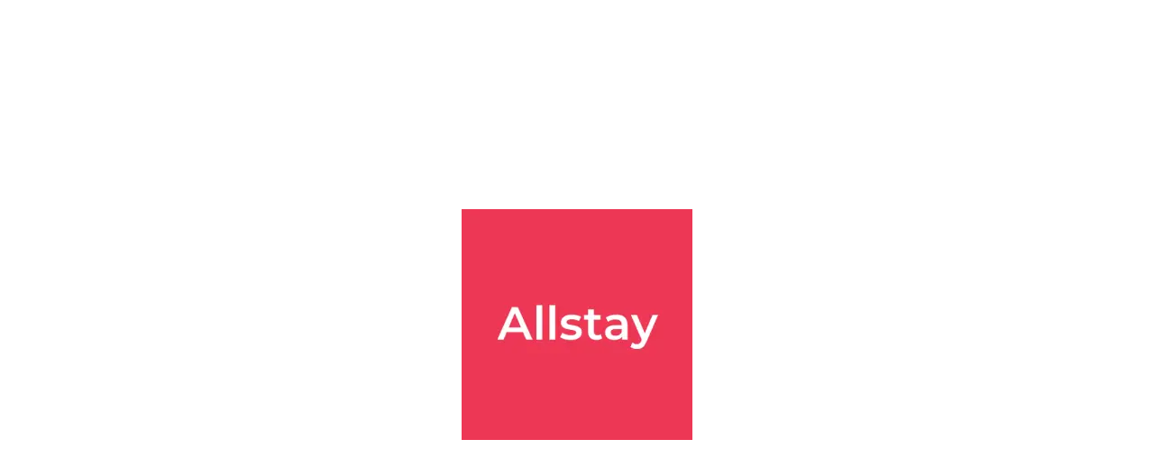

--- FILE ---
content_type: text/html; charset=utf-8
request_url: https://allstay.com/alltrip/post/4-best-paju-drive-course
body_size: 21399
content:
<!DOCTYPE html><html lang="ko-KR"><head><meta charSet="utf-8"/><meta name="viewport" content="width=device-width, initial-scale=1"/><link rel="preload" as="image" imageSrcSet="/_next/image?url=%2Fallstay_text_logo.png&amp;w=256&amp;q=75 1x, /_next/image?url=%2Fallstay_text_logo.png&amp;w=640&amp;q=75 2x"/><link rel="stylesheet" href="/_next/static/chunks/ab0a39a14cf4d160.css" data-precedence="next"/><link rel="stylesheet" href="/_next/static/chunks/0a6ff56d9459c219.css" data-precedence="next"/><link rel="preload" as="script" fetchPriority="low" href="/_next/static/chunks/bf68b246302d7b2a.js"/><script src="/_next/static/chunks/1f60591d9d798b60.js" async=""></script><script src="/_next/static/chunks/7aaa67af58d8c2d6.js" async=""></script><script src="/_next/static/chunks/03143eab27588934.js" async=""></script><script src="/_next/static/chunks/e44fca4251ed7792.js" async=""></script><script src="/_next/static/chunks/turbopack-7130fc69d6d1d470.js" async=""></script><script src="/_next/static/chunks/3c91fd980f7ead70.js" async=""></script><script src="/_next/static/chunks/4c3135c979609d9e.js" async=""></script><script src="/_next/static/chunks/a55d3460ea0b7ce9.js" async=""></script><script src="/_next/static/chunks/fbd0cbde41ee3f28.js" async=""></script><script src="/_next/static/chunks/b346d9a6ab46bd95.js" async=""></script><script src="/_next/static/chunks/a499d5c52d10f03b.js" async=""></script><script src="/_next/static/chunks/cce5740d86a9bcd5.js" async=""></script><script src="/_next/static/chunks/79904a6544928386.js" async=""></script><script src="/_next/static/chunks/1af5a052c599ed5f.js" async=""></script><script src="/_next/static/chunks/483a12865e0bba97.js" async=""></script><script src="/_next/static/chunks/1d3be43a6dda29b7.js" async=""></script><script src="/_next/static/chunks/c1b0f115a9a52025.js" async=""></script><script src="/_next/static/chunks/c61508080d5396b8.js" async=""></script><script src="/_next/static/chunks/a5a3a8a2991ba0c3.js" async=""></script><link rel="preload" href="/_next/static/chunks/98f3d7e397dd5227.js" as="script" fetchPriority="low"/><link rel="preload" href="/_next/static/chunks/25a58b23789900dc.js" as="script" fetchPriority="low"/><link rel="preload" href="https://www.googletagmanager.com/gtm.js?id=GTM-56KCCZ6W" as="script"/><style>
#splash-screen {
  position: fixed;
  top: 50%;
  left: 50%;
  background: white;
  display: flex;
  height: 100%;
  width: 100%;
  transform: translate(-50%, -50%);
  align-items: center;
  justify-content: center;
  z-index: 9999;
  opacity: 1;
  transition: all 0.3s ease; /* 15s → 0.3s로 단축하여 성능 최적화 */
  overflow: hidden;
}

#splash-screen.remove {
  animation: fadeout 0.7s forwards;
  z-index: 0;
}

@keyframes fadeout {
  to {
    opacity: 0;
    visibility: hidden;
  }
}
</style><script src="/_next/static/chunks/a6dad97d9634a72d.js" noModule=""></script></head><body><div hidden=""><!--$?--><template id="B:0"></template><!--/$--></div><div id="splash-screen"><img alt="올스테이 로고" width="200" height="60" decoding="async" data-nimg="1" style="color:transparent;height:auto;width:auto;max-width:300px" srcSet="/_next/image?url=%2Fallstay_text_logo.png&amp;w=256&amp;q=75 1x, /_next/image?url=%2Fallstay_text_logo.png&amp;w=640&amp;q=75 2x" src="/_next/image?url=%2Fallstay_text_logo.png&amp;w=640&amp;q=75"/></div><style>#nprogress{pointer-events:none}#nprogress .bar{background:#2864e6;position:fixed;z-index:1600;top: 0;left:0;width:100%;height:3px}#nprogress .peg{display:block;position:absolute;right:0;width:100px;height:100%;box-shadow:0 0 10px #2864e6,0 0 5px #2864e6;opacity:1;-webkit-transform:rotate(3deg) translate(0px,-4px);-ms-transform:rotate(3deg) translate(0px,-4px);transform:rotate(3deg) translate(0px,-4px)}#nprogress .spinner{display:block;position:fixed;z-index:1600;top: 15px;right:15px}#nprogress .spinner-icon{width:18px;height:18px;box-sizing:border-box;border:2px solid transparent;border-top-color:#2864e6;border-left-color:#2864e6;border-radius:50%;-webkit-animation:nprogress-spinner 400ms linear infinite;animation:nprogress-spinner 400ms linear infinite}.nprogress-custom-parent{overflow:hidden;position:relative}.nprogress-custom-parent #nprogress .bar,.nprogress-custom-parent #nprogress .spinner{position:absolute}@-webkit-keyframes nprogress-spinner{0%{-webkit-transform:rotate(0deg)}100%{-webkit-transform:rotate(360deg)}}@keyframes nprogress-spinner{0%{transform:rotate(0deg)}100%{transform:rotate(360deg)}}</style><div id="__next_splash"><!--$--><header id="navbar" class="fixed top-0 inset-x-0 flex items-center z-40 w-full lg:bg-transparent bg-white transition-all py-5"><div class="container"><nav class="flex items-center"><div class="lg:hidden flex items-center ms-auto px-2.5 order-3"><button type="button"><svg stroke="currentColor" fill="currentColor" stroke-width="0" viewBox="0 0 448 512" height="24" width="24" xmlns="http://www.w3.org/2000/svg"><path d="M0 96C0 78.3 14.3 64 32 64l384 0c17.7 0 32 14.3 32 32s-14.3 32-32 32L32 128C14.3 128 0 113.7 0 96zM0 256c0-17.7 14.3-32 32-32l384 0c17.7 0 32 14.3 32 32s-14.3 32-32 32L32 288c-17.7 0-32-14.3-32-32zM448 416c0 17.7-14.3 32-32 32L32 448c-17.7 0-32-14.3-32-32s14.3-32 32-32l384 0c17.7 0 32 14.3 32 32z"></path></svg></button></div><a class="flex-shrink-0 order-2 flex-1 lg:flex-none flex justify-center lg:justify-start" href="/"><img alt="Allstay Logo" loading="lazy" width="127" height="18" decoding="async" data-nimg="1" style="color:transparent" srcSet="/_next/image?url=%2FAllstay_logo_red.png&amp;w=128&amp;q=75 1x, /_next/image?url=%2FAllstay_logo_red.png&amp;w=256&amp;q=75 2x" src="/_next/image?url=%2FAllstay_logo_red.png&amp;w=256&amp;q=75"/></a><div class="lg:block hidden ms-auto order-1"><ul class="navbar-nav flex gap-x-3 items-center justify-center"><li class="nav-item"><a class="nav-link " target="_self" data-menu-key="home" href="/"><div class="flex flex-wrap justify-between">홈</div></a></li><li class="nav-item"><a class="nav-link " target="_self" data-menu-key="hotel" href="/hotel-search"><div class="flex flex-wrap justify-between">호텔 검색</div></a></li><li class="nav-item"><a class="nav-link " target="_self" data-menu-key="alltrip" href="/alltrip/list"><div class="flex flex-wrap justify-between">여행 이야기</div></a></li></ul></div></nav></div></header><!--/$--><!--$?--><template id="B:1"></template><div></div><!--/$--><!--$--><!--/$--></div><nav class="fixed bottom-0 left-0 right-0 z-50 bg-white border-t border-border md:hidden"><div class="flex items-center justify-around h-16 px-2"><a class="flex flex-col items-center justify-center flex-1 h-full transition-all duration-150 touch-manipulation rounded-lg mx-1 text-muted-foreground hover:text-foreground" href="/"><svg xmlns="http://www.w3.org/2000/svg" width="24" height="24" viewBox="0 0 24 24" fill="none" stroke="currentColor" stroke-width="2" stroke-linecap="round" stroke-linejoin="round" class="lucide lucide-house h-5 w-5 mb-1 transition-transform" aria-hidden="true"><path d="M15 21v-8a1 1 0 0 0-1-1h-4a1 1 0 0 0-1 1v8"></path><path d="M3 10a2 2 0 0 1 .709-1.528l7-6a2 2 0 0 1 2.582 0l7 6A2 2 0 0 1 21 10v9a2 2 0 0 1-2 2H5a2 2 0 0 1-2-2z"></path></svg><span class="text-xs font-medium transition-transform whitespace-nowrap">홈</span></a><a class="flex flex-col items-center justify-center flex-1 h-full transition-all duration-150 touch-manipulation rounded-lg mx-1 text-muted-foreground hover:text-foreground" href="/hotel-search"><svg xmlns="http://www.w3.org/2000/svg" width="24" height="24" viewBox="0 0 24 24" fill="none" stroke="currentColor" stroke-width="2" stroke-linecap="round" stroke-linejoin="round" class="lucide lucide-search h-5 w-5 mb-1 transition-transform" aria-hidden="true"><path d="m21 21-4.34-4.34"></path><circle cx="11" cy="11" r="8"></circle></svg><span class="text-xs font-medium transition-transform whitespace-nowrap">검색</span></a><a class="flex flex-col items-center justify-center flex-1 h-full transition-all duration-150 touch-manipulation rounded-lg mx-1 text-muted-foreground hover:text-foreground" href="/hotel-ranking"><svg xmlns="http://www.w3.org/2000/svg" width="24" height="24" viewBox="0 0 24 24" fill="none" stroke="currentColor" stroke-width="2" stroke-linecap="round" stroke-linejoin="round" class="lucide lucide-trending-up h-5 w-5 mb-1 transition-transform" aria-hidden="true"><path d="M16 7h6v6"></path><path d="m22 7-8.5 8.5-5-5L2 17"></path></svg><span class="text-xs font-medium transition-transform whitespace-nowrap">순위</span></a><a class="flex flex-col items-center justify-center flex-1 h-full transition-all duration-150 touch-manipulation rounded-lg mx-1 text-muted-foreground hover:text-foreground" href="/hotel-review"><svg xmlns="http://www.w3.org/2000/svg" width="24" height="24" viewBox="0 0 24 24" fill="none" stroke="currentColor" stroke-width="2" stroke-linecap="round" stroke-linejoin="round" class="lucide lucide-message-square h-5 w-5 mb-1 transition-transform" aria-hidden="true"><path d="M22 17a2 2 0 0 1-2 2H6.828a2 2 0 0 0-1.414.586l-2.202 2.202A.71.71 0 0 1 2 21.286V5a2 2 0 0 1 2-2h16a2 2 0 0 1 2 2z"></path></svg><span class="text-xs font-medium transition-transform whitespace-nowrap">리뷰</span></a><a class="flex flex-col items-center justify-center flex-1 h-full transition-all duration-150 touch-manipulation rounded-lg mx-1 text-muted-foreground hover:text-foreground" href="/alltrip/list"><svg xmlns="http://www.w3.org/2000/svg" width="24" height="24" viewBox="0 0 24 24" fill="none" stroke="currentColor" stroke-width="2" stroke-linecap="round" stroke-linejoin="round" class="lucide lucide-book-open h-5 w-5 mb-1 transition-transform" aria-hidden="true"><path d="M12 7v14"></path><path d="M3 18a1 1 0 0 1-1-1V4a1 1 0 0 1 1-1h5a4 4 0 0 1 4 4 4 4 0 0 1 4-4h5a1 1 0 0 1 1 1v13a1 1 0 0 1-1 1h-6a3 3 0 0 0-3 3 3 3 0 0 0-3-3z"></path></svg><span class="text-xs font-medium transition-transform whitespace-nowrap">여행이야기</span></a><button class="flex flex-col items-center justify-center flex-1 h-full transition-all duration-150 touch-manipulation rounded-lg mx-1 text-muted-foreground hover:text-foreground"><svg xmlns="http://www.w3.org/2000/svg" width="24" height="24" viewBox="0 0 24 24" fill="none" stroke="currentColor" stroke-width="2" stroke-linecap="round" stroke-linejoin="round" class="lucide lucide-menu h-5 w-5 mb-1 transition-transform" aria-hidden="true"><path d="M4 5h16"></path><path d="M4 12h16"></path><path d="M4 19h16"></path></svg><span class="text-xs font-medium transition-transform">전체메뉴</span></button></div></nav><div role="region" aria-label="Notifications (F8)" tabindex="-1" style="pointer-events:none"><ol tabindex="-1" class="fixed top-0 z-[100] flex max-h-screen w-full flex-col-reverse p-4 sm:bottom-0 sm:right-0 sm:top-auto sm:flex-col md:max-w-[420px]"></ol></div><script>requestAnimationFrame(function(){$RT=performance.now()});</script><script src="/_next/static/chunks/bf68b246302d7b2a.js" id="_R_" async=""></script><div hidden id="S:1"><div class="mx-auto w-full max-w-[1400px]"><div style="--sidebar-width:16rem;--sidebar-width-icon:3rem" class="group/sidebar-wrapper has-data-[variant=inset]:bg-sidebar flex min-h-svh w-full"><div class="group peer text-sidebar-foreground transition-width hidden w-[var(--sidebar-width)] duration-200 md:block" data-state="expanded" data-collapsible="" data-variant="sidebar" data-side="left"><div class="sticky top-0 hidden w-[var(--sidebar-width)] transition-[width,transform] duration-200 ease-linear md:flex group-data-[collapsible=offcanvas]:-translate-x-full group-data-[collapsible=icon]:w-[var(--sidebar-width-icon)] group-data-[side=left]:border-r group-data-[side=right]:border-l h-screen"><div data-sidebar="sidebar" class="bg-sidebar group-data-[variant=floating]:border-sidebar-border flex h-screen w-full flex-col group-data-[variant=floating]:rounded-lg group-data-[variant=floating]:border group-data-[variant=floating]:shadow-sm"><div data-sidebar="header" class="flex flex-col gap-2 p-2"><ul data-sidebar="menu" class="flex w-full min-w-0 flex-col gap-1"><li data-sidebar="menu-item" class="group/menu-item relative"><a class="peer/menu-button flex w-full items-center gap-2 overflow-hidden rounded-md p-2 text-left outline-hidden ring-sidebar-ring transition-[width,height,padding] focus-visible:ring-2 active:bg-sidebar-accent active:text-sidebar-accent-foreground disabled:pointer-events-none disabled:opacity-50 group-has-data-[sidebar=menu-action]/menu-item:pr-8 aria-disabled:pointer-events-none aria-disabled:opacity-50 data-[active=true]:bg-primary data-[active=true]:font-medium data-[active=true]:text-primary-foreground data-[active=true]:hover:bg-primary/90 data-[state=open]:hover:bg-muted group-data-[collapsible=icon]:size-8! group-data-[collapsible=icon]:p-2! [&amp;&gt;span:last-child]:truncate [&amp;&gt;svg]:size-4 [&amp;&gt;svg]:shrink-0 hover:bg-muted h-8 text-sm data-[slot=sidebar-menu-button]:!p-1.5 flex items-center justify-center w-full" data-sidebar="menu-button" data-size="default" data-active="false" href="/"><img alt="올스테이 로고" loading="lazy" width="120" height="36" decoding="async" data-nimg="1" class="object-contain h-9" style="color:transparent" srcSet="/_next/image?url=%2FAllstay_logo_red.png&amp;w=128&amp;q=75 1x, /_next/image?url=%2FAllstay_logo_red.png&amp;w=256&amp;q=75 2x" src="/_next/image?url=%2FAllstay_logo_red.png&amp;w=256&amp;q=75"/></a></li></ul></div><div data-sidebar="content" class="flex min-h-0 flex-col gap-2 overflow-auto group-data-[collapsible=icon]:overflow-hidden flex-1"><div data-sidebar="group" class="relative flex w-full min-w-0 flex-col p-2"><div data-sidebar="group-content" class="w-full text-sm flex flex-col gap-2"><ul data-sidebar="menu" class="flex w-full min-w-0 flex-col gap-1"><li data-sidebar="menu-item" class="group/menu-item relative"><a data-sidebar="menu-button" data-size="default" data-active="false" class="peer/menu-button flex w-full items-center gap-2 overflow-hidden rounded-md p-2 text-left outline-hidden ring-sidebar-ring transition-[width,height,padding] focus-visible:ring-2 active:bg-sidebar-accent active:text-sidebar-accent-foreground disabled:pointer-events-none disabled:opacity-50 group-has-data-[sidebar=menu-action]/menu-item:pr-8 aria-disabled:pointer-events-none aria-disabled:opacity-50 data-[active=true]:bg-primary data-[active=true]:font-medium data-[active=true]:text-primary-foreground data-[active=true]:hover:bg-primary/90 data-[state=open]:hover:bg-muted group-data-[collapsible=icon]:size-8! group-data-[collapsible=icon]:p-2! [&amp;&gt;span:last-child]:truncate [&amp;&gt;svg]:size-4 [&amp;&gt;svg]:shrink-0 hover:bg-muted h-8 text-sm" data-state="closed" href="/"><svg xmlns="http://www.w3.org/2000/svg" width="24" height="24" viewBox="0 0 24 24" fill="none" stroke="currentColor" stroke-width="2" stroke-linecap="round" stroke-linejoin="round" class="lucide lucide-house" aria-hidden="true"><path d="M15 21v-8a1 1 0 0 0-1-1h-4a1 1 0 0 0-1 1v8"></path><path d="M3 10a2 2 0 0 1 .709-1.528l7-6a2 2 0 0 1 2.582 0l7 6A2 2 0 0 1 21 10v9a2 2 0 0 1-2 2H5a2 2 0 0 1-2-2z"></path></svg><span>홈</span></a></li><li data-sidebar="menu-item" class="group/menu-item relative"><a data-sidebar="menu-button" data-size="default" data-active="false" class="peer/menu-button flex w-full items-center gap-2 overflow-hidden rounded-md p-2 text-left outline-hidden ring-sidebar-ring transition-[width,height,padding] focus-visible:ring-2 active:bg-sidebar-accent active:text-sidebar-accent-foreground disabled:pointer-events-none disabled:opacity-50 group-has-data-[sidebar=menu-action]/menu-item:pr-8 aria-disabled:pointer-events-none aria-disabled:opacity-50 data-[active=true]:bg-primary data-[active=true]:font-medium data-[active=true]:text-primary-foreground data-[active=true]:hover:bg-primary/90 data-[state=open]:hover:bg-muted group-data-[collapsible=icon]:size-8! group-data-[collapsible=icon]:p-2! [&amp;&gt;span:last-child]:truncate [&amp;&gt;svg]:size-4 [&amp;&gt;svg]:shrink-0 hover:bg-muted h-8 text-sm" data-state="closed" href="/hotel-search"><svg xmlns="http://www.w3.org/2000/svg" width="24" height="24" viewBox="0 0 24 24" fill="none" stroke="currentColor" stroke-width="2" stroke-linecap="round" stroke-linejoin="round" class="lucide lucide-hotel" aria-hidden="true"><path d="M10 22v-6.57"></path><path d="M12 11h.01"></path><path d="M12 7h.01"></path><path d="M14 15.43V22"></path><path d="M15 16a5 5 0 0 0-6 0"></path><path d="M16 11h.01"></path><path d="M16 7h.01"></path><path d="M8 11h.01"></path><path d="M8 7h.01"></path><rect x="4" y="2" width="16" height="20" rx="2"></rect></svg><span>호텔 검색</span></a></li><li data-sidebar="menu-item" class="group/menu-item relative"><a data-sidebar="menu-button" data-size="default" data-active="false" class="peer/menu-button flex w-full items-center gap-2 overflow-hidden rounded-md p-2 text-left outline-hidden ring-sidebar-ring transition-[width,height,padding] focus-visible:ring-2 active:bg-sidebar-accent active:text-sidebar-accent-foreground disabled:pointer-events-none disabled:opacity-50 group-has-data-[sidebar=menu-action]/menu-item:pr-8 aria-disabled:pointer-events-none aria-disabled:opacity-50 data-[active=true]:bg-primary data-[active=true]:font-medium data-[active=true]:text-primary-foreground data-[active=true]:hover:bg-primary/90 data-[state=open]:hover:bg-muted group-data-[collapsible=icon]:size-8! group-data-[collapsible=icon]:p-2! [&amp;&gt;span:last-child]:truncate [&amp;&gt;svg]:size-4 [&amp;&gt;svg]:shrink-0 hover:bg-muted h-8 text-sm" data-state="closed" href="/busan/hotel-ranking"><svg xmlns="http://www.w3.org/2000/svg" width="24" height="24" viewBox="0 0 24 24" fill="none" stroke="currentColor" stroke-width="2" stroke-linecap="round" stroke-linejoin="round" class="lucide lucide-trending-up" aria-hidden="true"><path d="M16 7h6v6"></path><path d="m22 7-8.5 8.5-5-5L2 17"></path></svg><span>호텔 추천 순위</span></a></li><li data-sidebar="menu-item" class="group/menu-item relative"><a data-sidebar="menu-button" data-size="default" data-active="false" class="peer/menu-button flex w-full items-center gap-2 overflow-hidden rounded-md p-2 text-left outline-hidden ring-sidebar-ring transition-[width,height,padding] focus-visible:ring-2 active:bg-sidebar-accent active:text-sidebar-accent-foreground disabled:pointer-events-none disabled:opacity-50 group-has-data-[sidebar=menu-action]/menu-item:pr-8 aria-disabled:pointer-events-none aria-disabled:opacity-50 data-[active=true]:bg-primary data-[active=true]:font-medium data-[active=true]:text-primary-foreground data-[active=true]:hover:bg-primary/90 data-[state=open]:hover:bg-muted group-data-[collapsible=icon]:size-8! group-data-[collapsible=icon]:p-2! [&amp;&gt;span:last-child]:truncate [&amp;&gt;svg]:size-4 [&amp;&gt;svg]:shrink-0 hover:bg-muted h-8 text-sm" data-state="closed" href="/hotel-review"><svg xmlns="http://www.w3.org/2000/svg" width="24" height="24" viewBox="0 0 24 24" fill="none" stroke="currentColor" stroke-width="2" stroke-linecap="round" stroke-linejoin="round" class="lucide lucide-message-square" aria-hidden="true"><path d="M22 17a2 2 0 0 1-2 2H6.828a2 2 0 0 0-1.414.586l-2.202 2.202A.71.71 0 0 1 2 21.286V5a2 2 0 0 1 2-2h16a2 2 0 0 1 2 2z"></path></svg><span>호텔 이용객 리뷰</span></a></li><li data-sidebar="menu-item" class="group/menu-item relative"><a data-sidebar="menu-button" data-size="default" data-active="false" class="peer/menu-button flex w-full items-center gap-2 overflow-hidden rounded-md p-2 text-left outline-hidden ring-sidebar-ring transition-[width,height,padding] focus-visible:ring-2 active:bg-sidebar-accent active:text-sidebar-accent-foreground disabled:pointer-events-none disabled:opacity-50 group-has-data-[sidebar=menu-action]/menu-item:pr-8 aria-disabled:pointer-events-none aria-disabled:opacity-50 data-[active=true]:bg-primary data-[active=true]:font-medium data-[active=true]:text-primary-foreground data-[active=true]:hover:bg-primary/90 data-[state=open]:hover:bg-muted group-data-[collapsible=icon]:size-8! group-data-[collapsible=icon]:p-2! [&amp;&gt;span:last-child]:truncate [&amp;&gt;svg]:size-4 [&amp;&gt;svg]:shrink-0 hover:bg-muted h-8 text-sm" data-state="closed" href="/alltrip/list"><svg xmlns="http://www.w3.org/2000/svg" width="24" height="24" viewBox="0 0 24 24" fill="none" stroke="currentColor" stroke-width="2" stroke-linecap="round" stroke-linejoin="round" class="lucide lucide-book-open" aria-hidden="true"><path d="M12 7v14"></path><path d="M3 18a1 1 0 0 1-1-1V4a1 1 0 0 1 1-1h5a4 4 0 0 1 4 4 4 4 0 0 1 4-4h5a1 1 0 0 1 1 1v13a1 1 0 0 1-1 1h-6a3 3 0 0 0-3 3 3 3 0 0 0-3-3z"></path></svg><span>여행 이야기</span></a></li></ul></div></div></div><div data-sidebar="footer" class="flex flex-col gap-2 p-2 mt-auto"><ul data-sidebar="menu" class="flex w-full min-w-0 flex-col gap-1"><li data-sidebar="menu-item" class="group/menu-item relative"><div class="flex items-center justify-center px-2 py-2"><p class="text-xs text-sidebar-foreground/60 text-center">© 2025 올스테이</p></div></li></ul></div></div></div></div><main class="bg-background relative flex min-h-svh flex-1 flex-col transition-[margin] duration-200 ease-linear peer-data-[variant=inset]:min-h-[calc(100svh-theme(spacing.4))] md:peer-data-[variant=inset]:m-2 md:peer-data-[variant=inset]:rounded-xl md:peer-data-[variant=inset]:shadow-sm"><header class="group-has-data-[collapsible=icon]/sidebar-wrapper:h-12 flex h-12 shrink-0 items-center gap-2 border-b transition-[width,height] ease-linear"><div class="flex w-full items-center gap-1 px-4 lg:gap-2 lg:px-6"><div class="lg:hidden ms-auto order-3"><button class="inline-flex items-center justify-center gap-2 whitespace-nowrap rounded-md text-sm font-medium transition-colors focus-visible:outline-none focus-visible:ring-1 focus-visible:ring-ring disabled:pointer-events-none disabled:opacity-50 [&amp;_svg]:pointer-events-none [&amp;_svg]:size-4 [&amp;_svg]:shrink-0 hover:bg-accent hover:text-accent-foreground h-7 w-7 -ml-1" data-sidebar="trigger"><svg xmlns="http://www.w3.org/2000/svg" width="24" height="24" viewBox="0 0 24 24" fill="none" stroke="currentColor" stroke-width="2" stroke-linecap="round" stroke-linejoin="round" class="lucide lucide-panel-left" aria-hidden="true"><rect width="18" height="18" x="3" y="3" rx="2"></rect><path d="M9 3v18"></path></svg><span class="sr-only">Toggle Sidebar</span></button></div><div class="flex-1 lg:flex-none flex justify-center lg:justify-start order-2"><a class="flex items-center" href="/"><img alt="올스테이 로고" loading="lazy" width="127" height="18" decoding="async" data-nimg="1" class="object-contain h-5 lg:hidden" style="color:transparent" srcSet="/_next/image?url=%2FAllstay_logo_red.png&amp;w=128&amp;q=75 1x, /_next/image?url=%2FAllstay_logo_red.png&amp;w=256&amp;q=75 2x" src="/_next/image?url=%2FAllstay_logo_red.png&amp;w=256&amp;q=75"/><span class="hidden lg:block text-sm font-medium text-foreground">차별화된 호텔 리뷰와 가격 : 올스테이</span></a></div><div class="hidden lg:block order-1"><button class="inline-flex items-center justify-center gap-2 whitespace-nowrap rounded-md text-sm font-medium transition-colors focus-visible:outline-none focus-visible:ring-1 focus-visible:ring-ring disabled:pointer-events-none disabled:opacity-50 [&amp;_svg]:pointer-events-none [&amp;_svg]:size-4 [&amp;_svg]:shrink-0 hover:bg-accent hover:text-accent-foreground h-7 w-7 -ml-1" data-sidebar="trigger"><svg xmlns="http://www.w3.org/2000/svg" width="24" height="24" viewBox="0 0 24 24" fill="none" stroke="currentColor" stroke-width="2" stroke-linecap="round" stroke-linejoin="round" class="lucide lucide-panel-left" aria-hidden="true"><rect width="18" height="18" x="3" y="3" rx="2"></rect><path d="M9 3v18"></path></svg><span class="sr-only">Toggle Sidebar</span></button></div><div data-orientation="vertical" role="none" class="shrink-0 bg-border h-full w-[1px] hidden lg:block mx-2 data-[orientation=vertical]:h-4 order-1"></div></div></header><template id="P:2"></template><!--$?--><template id="B:3"></template><!--/$--></main></div></div></div><script>(self.__next_f=self.__next_f||[]).push([0])</script><script>self.__next_f.push([1,"1:\"$Sreact.fragment\"\n2:I[72039,[\"/_next/static/chunks/3c91fd980f7ead70.js\",\"/_next/static/chunks/4c3135c979609d9e.js\",\"/_next/static/chunks/a55d3460ea0b7ce9.js\",\"/_next/static/chunks/fbd0cbde41ee3f28.js\",\"/_next/static/chunks/b346d9a6ab46bd95.js\",\"/_next/static/chunks/a499d5c52d10f03b.js\",\"/_next/static/chunks/cce5740d86a9bcd5.js\",\"/_next/static/chunks/79904a6544928386.js\",\"/_next/static/chunks/1af5a052c599ed5f.js\"],\"Image\"]\n3:I[86150,[\"/_next/static/chunks/3c91fd980f7ead70.js\",\"/_next/static/chunks/4c3135c979609d9e.js\",\"/_next/static/chunks/a55d3460ea0b7ce9.js\",\"/_next/static/chunks/fbd0cbde41ee3f28.js\"],\"default\"]\n4:I[90547,[\"/_next/static/chunks/3c91fd980f7ead70.js\",\"/_next/static/chunks/4c3135c979609d9e.js\",\"/_next/static/chunks/a55d3460ea0b7ce9.js\",\"/_next/static/chunks/fbd0cbde41ee3f28.js\"],\"default\"]\n5:I[92337,[\"/_next/static/chunks/483a12865e0bba97.js\",\"/_next/static/chunks/1d3be43a6dda29b7.js\"],\"default\"]\n6:I[64226,[\"/_next/static/chunks/483a12865e0bba97.js\",\"/_next/static/chunks/1d3be43a6dda29b7.js\"],\"default\"]\n7:I[3265,[\"/_next/static/chunks/3c91fd980f7ead70.js\",\"/_next/static/chunks/4c3135c979609d9e.js\",\"/_next/static/chunks/a55d3460ea0b7ce9.js\",\"/_next/static/chunks/fbd0cbde41ee3f28.js\",\"/_next/static/chunks/b346d9a6ab46bd95.js\",\"/_next/static/chunks/a499d5c52d10f03b.js\",\"/_next/static/chunks/cce5740d86a9bcd5.js\",\"/_next/static/chunks/79904a6544928386.js\",\"/_next/static/chunks/c1b0f115a9a52025.js\",\"/_next/static/chunks/c61508080d5396b8.js\"],\"default\"]\n8:I[39678,[\"/_next/static/chunks/3c91fd980f7ead70.js\",\"/_next/static/chunks/4c3135c979609d9e.js\",\"/_next/static/chunks/a55d3460ea0b7ce9.js\",\"/_next/static/chunks/fbd0cbde41ee3f28.js\",\"/_next/static/chunks/a5a3a8a2991ba0c3.js\",\"/_next/static/chunks/c61508080d5396b8.js\"],\"NotFoundRedirect\"]\n9:I[8331,[\"/_next/static/chunks/3c91fd980f7ead70.js\",\"/_next/static/chunks/4c3135c979609d9e.js\",\"/_next/static/chunks/a55d3460ea0b7ce9.js\",\"/_next/static/chunks/fbd0cbde41ee3f28.js\",\"/_next/static/chunks/b346d9a6ab46bd95.js\",\"/_next/static/chunks/a499d5c52d10f03b.js\",\"/_next/static/chunks/cce5740d86a9bcd5.js\",\"/_next/static/chunks/79904a6544928386.js\",\"/_next/static/chunks/1af5a052c599ed5f.js\"],\"\"]\na:I[85399,[\"/_next/static/chunks/3c91fd980f7ead70.js\",\"/_next/static/chunks/4c3135c979609d9e.js\",\"/_next/static/chunks/a55d3460ea0b7ce9.js\",\"/_next/static/chunks/fbd0cbde41ee3f28.js\"],\"MobileBottomNav\"]\nb:I[77855,[\"/_next/static/chunks/3c91fd980f7ead70.js\",\"/_next/static/chunks/4c3135c979609d9e.js\",\"/_next/static/chunks/a55d3460ea0b7ce9.js\",\"/_next/static/chunks/fbd0cbde41ee3f28.js\"],\"Toaster\"]\nc:I[52581,[\"/_next/static/chunks/3c91fd980f7ead70.js\",\"/_next/static/chunks/4c3135c979609d9e.js\",\"/_next/static/chunks/a55d3460ea0b7ce9.js\",\"/_next/static/chunks/fbd0cbde41ee3f28.js\"],\"Analytics\"]\nd:I[82722,[\"/_next/static/chunks/3c91fd980f7ead70.js\",\"/_next/static/chunks/4c3135c979609d9e.js\",\"/_next/static/chunks/a55d3460ea0b7ce9.js\",\"/_next/static/chunks/fbd0cbde41ee3f28.js\"],\"GoogleTagManager\"]\ne:I[34605,[\"/_next/static/chunks/3c91fd980f7ead70.js\",\"/_next/static/chunks/4c3135c979609d9e.js\",\"/_next/static/chunks/a55d3460ea0b7ce9.js\",\"/_next/static/chunks/fbd0cbde41ee3f28.js\"],\"SafeNaverAnalytics\"]\nf:I[19004,[\"/_next/static/chunks/483a12865e0bba97.js\",\"/_next/static/chunks/1d3be43a6dda29b7.js\"],\"ClientSegmentRoot\"]\n10:I[16968,[\"/_next/static/chunks/3c91fd980f7ead70.js\",\"/_next/static/chunks/4c3135c979609d9e.js\",\"/_next/static/chunks/a55d3460ea0b7ce9.js\",\"/_next/static/chunks/fbd0cbde41ee3f28.js\",\"/_next/static/chunks/b346d9a6ab46bd95.js\"],\"default\"]\n19:I[54354,[],\"default\"]\n1a:I[16643,[\"/_next/static/chunks/3c91fd980f7ead70.js\",\"/_next/static/chunks/4c3135c979609d9e.js\",\"/_next/static/chunks/a55d3460ea0b7ce9.js\",\"/_next/static/chunks/fbd0cbde41ee3f28.js\",\"/_next/static/chunks/b346d9a6ab46bd95.js\",\"/_next/static/chunks/a499d5c52d10f03b.js\",\"/_next/static/chunks/cce5740d86a9bcd5.js\",\"/_next/static/chunks/79904a6544928386.js\"],\"PageLayout\"]\n1c:I[2718,[\"/_next/static/chunks/483a12865e0bba97.js\",\"/_next/static/chunks/1d3be43a6dda29b7.js\"],\"OutletBoundary\"]\n1d:\"$Sreact.suspense\"\n1f:I[2718,[\"/_next"])</script><script>self.__next_f.push([1,"/static/chunks/483a12865e0bba97.js\",\"/_next/static/chunks/1d3be43a6dda29b7.js\"],\"ViewportBoundary\"]\n21:I[2718,[\"/_next/static/chunks/483a12865e0bba97.js\",\"/_next/static/chunks/1d3be43a6dda29b7.js\"],\"MetadataBoundary\"]\n:HL[\"/_next/static/chunks/ab0a39a14cf4d160.css\",\"style\"]\n:HL[\"/_next/static/chunks/0a6ff56d9459c219.css\",\"style\"]\n"])</script><script>self.__next_f.push([1,"0:{\"P\":null,\"b\":\"S7sEHdNRxMzOJWGStli4O\",\"c\":[\"\",\"alltrip\",\"post\",\"4-best-paju-drive-course\"],\"q\":\"\",\"i\":false,\"f\":[[[\"\",{\"children\":[\"(pages)\",{\"children\":[\"(public)\",{\"children\":[\"alltrip\",{\"children\":[\"post\",{\"children\":[[\"slug\",\"4-best-paju-drive-course\",\"d\"],{\"children\":[\"__PAGE__\",{}]}]}]}]}]}]},\"$undefined\",\"$undefined\",true],[[\"$\",\"$1\",\"c\",{\"children\":[[[\"$\",\"link\",\"0\",{\"rel\":\"stylesheet\",\"href\":\"/_next/static/chunks/ab0a39a14cf4d160.css\",\"precedence\":\"next\",\"crossOrigin\":\"$undefined\",\"nonce\":\"$undefined\"}],[\"$\",\"link\",\"1\",{\"rel\":\"stylesheet\",\"href\":\"/_next/static/chunks/0a6ff56d9459c219.css\",\"precedence\":\"next\",\"crossOrigin\":\"$undefined\",\"nonce\":\"$undefined\"}],[\"$\",\"script\",\"script-0\",{\"src\":\"/_next/static/chunks/3c91fd980f7ead70.js\",\"async\":true,\"nonce\":\"$undefined\"}],[\"$\",\"script\",\"script-1\",{\"src\":\"/_next/static/chunks/4c3135c979609d9e.js\",\"async\":true,\"nonce\":\"$undefined\"}],[\"$\",\"script\",\"script-2\",{\"src\":\"/_next/static/chunks/a55d3460ea0b7ce9.js\",\"async\":true,\"nonce\":\"$undefined\"}],[\"$\",\"script\",\"script-3\",{\"src\":\"/_next/static/chunks/fbd0cbde41ee3f28.js\",\"async\":true,\"nonce\":\"$undefined\"}]],[\"$\",\"html\",null,{\"lang\":\"ko-KR\",\"children\":[[\"$\",\"head\",null,{\"children\":[\"$\",\"style\",null,{\"children\":\"\\n#splash-screen {\\n  position: fixed;\\n  top: 50%;\\n  left: 50%;\\n  background: white;\\n  display: flex;\\n  height: 100%;\\n  width: 100%;\\n  transform: translate(-50%, -50%);\\n  align-items: center;\\n  justify-content: center;\\n  z-index: 9999;\\n  opacity: 1;\\n  transition: all 0.3s ease; /* 15s → 0.3s로 단축하여 성능 최적화 */\\n  overflow: hidden;\\n}\\n\\n#splash-screen.remove {\\n  animation: fadeout 0.7s forwards;\\n  z-index: 0;\\n}\\n\\n@keyframes fadeout {\\n  to {\\n    opacity: 0;\\n    visibility: hidden;\\n  }\\n}\\n\"}]}],[\"$\",\"body\",null,{\"children\":[[\"$\",\"div\",null,{\"id\":\"splash-screen\",\"children\":[\"$\",\"$L2\",null,{\"alt\":\"올스테이 로고\",\"width\":200,\"height\":60,\"src\":\"/allstay_text_logo.png\",\"style\":{\"height\":\"auto\",\"width\":\"auto\",\"maxWidth\":\"300px\"},\"priority\":true}]}],[\"$\",\"$L3\",null,{\"color\":\"#2864e6\",\"showSpinner\":false}],[\"$\",\"$L4\",null,{\"children\":[[\"$\",\"div\",null,{\"id\":\"__next_splash\",\"children\":[\"$\",\"$L5\",null,{\"parallelRouterKey\":\"children\",\"error\":\"$undefined\",\"errorStyles\":\"$undefined\",\"errorScripts\":\"$undefined\",\"template\":[\"$\",\"$L6\",null,{}],\"templateStyles\":\"$undefined\",\"templateScripts\":\"$undefined\",\"notFound\":[[\"$\",\"div\",null,{\"className\":\"h-screen text-center flex flex-col items-center justify-between\",\"children\":[[\"$\",\"$L7\",null,{}],[\"$\",\"div\",null,{\"className\":\"grow flex flex-col justify-center gap-8\",\"children\":[[\"$\",\"h1\",null,{\"className\":\"m-0 mt-5 text-2xl font-medium\",\"children\":\"404 Not Found\"}],[\"$\",\"div\",null,{\"className\":\"flex flex-col gap-2\",\"children\":[[\"$\",\"p\",null,{\"className\":\"text-lg text-black font-medium\",\"children\":\"죄송합니다. 찾으시는 페이지가 수정되었네요.\"}],[\"$\",\"p\",null,{\"className\":\"text-lg text-black font-medium\",\"children\":\"시작 페이지에서 원하는 호텔과 콘텐츠를 찾아보세요\"}],[\"$\",\"$L8\",null,{}]]}]]}],[\"$\",\"section\",null,{\"className\":\"py-10\",\"children\":[\"$\",\"div\",null,{\"className\":\"container\",\"children\":[\"$\",\"div\",null,{\"className\":\"text-center\",\"children\":[\"$\",\"div\",null,{\"children\":[[\"$\",\"p\",null,{\"className\":\"my-5 text-sm md:text-base\",\"children\":[2026,\" © Allstay. All rights reserved.\",[\"$\",\"span\",null,{\"className\":\"block md:inline\",\"children\":[\" Crafted by Allstgay \u0026 Powered by\",\" \",[\"$\",\"a\",null,{\"href\":\"https://www.travelko.com/locale/ko_KR/hotel/\",\"target\":\"_blank\",\"rel\":\"noopener noreferrer\",\"className\":\"hover:text-blue-600 no-underline\",\"children\":\"Travelko\"}]]}]]}],[\"$\",\"$L9\",null,{\"href\":\"/\",\"children\":[\"$\",\"$L2\",null,{\"width\":127,\"height\":18,\"alt\":\"Allstay Logo\",\"src\":\"/Allstay_logo_red.png\",\"className\":\"mx-auto\"}]}]]}]}]}]}]]}],[]],\"forbidden\":\"$undefined\",\"unauthorized\":\"$undefined\"}]}],[\"$\",\"$La\",null,{}]]}],[\"$\",\"$Lb\",null,{}],[\"$\",\"$Lc\",null,{}],[\"$\",\"$Ld\",null,{\"gtmId\":\"GTM-56KCCZ6W\"}],[\"$\",\"$Le\",null,{\"accountId\":\"12bf087f91b50b0\"}]]}]]}]]}],{\"children\":[[\"$\",\"$1\",\"c\",{\"children\":[[[\"$\",\"script\",\"script-0\",{\"src\":\"/_next/static/chunks/b346d9a6ab46bd95.js\",\"async\":true,\"nonce\":\"$undefined\"}]],[\"$\",\"$Lf\",null,{\"Component\":\"$10\",\"slots\":{\"children\":[\"$\",\"$L5\",null,{\"parallelRouterKey\":\"children\",\"error\":\"$undefined\",\"errorStyles\":\"$undefined\",\"errorScripts\":\"$undefined\",\"template\":[\"$\",\"$L6\",null,{}],\"templateStyles\":\"$undefined\",\"templateScripts\":\"$undefined\",\"notFound\":[[\"$\",\"div\",null,{\"className\":\"h-screen text-center flex flex-col items-center justify-between\",\"children\":[[\"$\",\"$L7\",null,{}],[\"$\",\"div\",null,{\"className\":\"grow flex flex-col justify-center gap-8\",\"children\":[[\"$\",\"h1\",null,{\"className\":\"m-0 mt-5 text-2xl font-medium\",\"children\":\"404 Not Found\"}],[\"$\",\"div\",null,{\"className\":\"flex flex-col gap-2\",\"children\":[[\"$\",\"p\",null,{\"className\":\"text-lg text-black font-medium\",\"children\":\"죄송합니다. 찾으시는 페이지가 수정되었네요.\"}],[\"$\",\"p\",null,{\"className\":\"text-lg text-black font-medium\",\"children\":\"시작 페이지에서 원하는 호텔과 콘텐츠를 찾아보세요\"}],\"$L11\"]}]]}],\"$L12\"]}],[]],\"forbidden\":\"$undefined\",\"unauthorized\":\"$undefined\"}]},\"serverProvidedParams\":{\"params\":{},\"promises\":null}}]]}],{\"children\":[\"$L13\",{\"children\":[\"$L14\",{\"children\":[\"$L15\",{\"children\":[\"$L16\",{\"children\":[\"$L17\",{},null,false,false]},null,false,false]},null,false,false]},null,false,false]},null,false,false]},null,false,false]},null,false,false],\"$L18\",false]],\"m\":\"$undefined\",\"G\":[\"$19\",[]],\"S\":false}\n"])</script><script>self.__next_f.push([1,"11:[\"$\",\"$L8\",null,{}]\n12:[\"$\",\"section\",null,{\"className\":\"py-10\",\"children\":[\"$\",\"div\",null,{\"className\":\"container\",\"children\":[\"$\",\"div\",null,{\"className\":\"text-center\",\"children\":[\"$\",\"div\",null,{\"children\":[[\"$\",\"p\",null,{\"className\":\"my-5 text-sm md:text-base\",\"children\":[2026,\" © Allstay. All rights reserved.\",[\"$\",\"span\",null,{\"className\":\"block md:inline\",\"children\":[\" Crafted by Allstgay \u0026 Powered by\",\" \",[\"$\",\"a\",null,{\"href\":\"https://www.travelko.com/locale/ko_KR/hotel/\",\"target\":\"_blank\",\"rel\":\"noopener noreferrer\",\"className\":\"hover:text-blue-600 no-underline\",\"children\":\"Travelko\"}]]}]]}],[\"$\",\"$L9\",null,{\"href\":\"/\",\"children\":[\"$\",\"$L2\",null,{\"width\":127,\"height\":18,\"alt\":\"Allstay Logo\",\"src\":\"/Allstay_logo_red.png\",\"className\":\"mx-auto\"}]}]]}]}]}]}]\n13:[\"$\",\"$1\",\"c\",{\"children\":[null,[\"$\",\"$L5\",null,{\"parallelRouterKey\":\"children\",\"error\":\"$undefined\",\"errorStyles\":\"$undefined\",\"errorScripts\":\"$undefined\",\"template\":[\"$\",\"$L6\",null,{}],\"templateStyles\":\"$undefined\",\"templateScripts\":\"$undefined\",\"notFound\":\"$undefined\",\"forbidden\":\"$undefined\",\"unauthorized\":\"$undefined\"}]]}]\n"])</script><script>self.__next_f.push([1,"14:[\"$\",\"$1\",\"c\",{\"children\":[[[\"$\",\"script\",\"script-0\",{\"src\":\"/_next/static/chunks/a499d5c52d10f03b.js\",\"async\":true,\"nonce\":\"$undefined\"}],[\"$\",\"script\",\"script-1\",{\"src\":\"/_next/static/chunks/cce5740d86a9bcd5.js\",\"async\":true,\"nonce\":\"$undefined\"}],[\"$\",\"script\",\"script-2\",{\"src\":\"/_next/static/chunks/79904a6544928386.js\",\"async\":true,\"nonce\":\"$undefined\"}]],[\"$\",\"$L1a\",null,{\"hideFooterPaths\":[\"/price\",\"/post\",\"/list\"],\"children\":[\"$\",\"$L5\",null,{\"parallelRouterKey\":\"children\",\"error\":\"$undefined\",\"errorStyles\":\"$undefined\",\"errorScripts\":\"$undefined\",\"template\":[\"$\",\"$L6\",null,{}],\"templateStyles\":\"$undefined\",\"templateScripts\":\"$undefined\",\"notFound\":[[\"$\",\"div\",null,{\"className\":\"h-screen text-center flex flex-col items-center justify-between\",\"children\":[[\"$\",\"$L7\",null,{}],[\"$\",\"div\",null,{\"className\":\"grow flex flex-col justify-center gap-8\",\"children\":[[\"$\",\"h1\",null,{\"className\":\"m-0 mt-5 text-2xl font-medium\",\"children\":\"블로그 서비스 점검 중\"}],[\"$\",\"p\",null,{\"className\":\"text-sm\",\"children\":\"죄송합니다. 현재 블로그 서비스 점검 중입니다.\"}],[\"$\",\"p\",null,{\"className\":\"text-sm\",\"children\":\"최선을 다해 작업 중이오니, 다음에 다시 찾아 주시길 바랍니다.\"}]]}],[\"$\",\"section\",null,{\"className\":\"py-10\",\"children\":[\"$\",\"div\",null,{\"className\":\"container\",\"children\":[\"$\",\"div\",null,{\"className\":\"text-center\",\"children\":[\"$\",\"div\",null,{\"children\":[[\"$\",\"p\",null,{\"className\":\"my-5 text-sm md:text-base\",\"children\":[2026,\" © Allstay. All rights reserved.\",[\"$\",\"span\",null,{\"className\":\"block md:inline\",\"children\":[\" Crafted by Allstgay \u0026 Powered by\",\" \",[\"$\",\"a\",null,{\"href\":\"https://www.travelko.com/locale/ko_KR/hotel/\",\"target\":\"_blank\",\"rel\":\"noopener noreferrer\",\"className\":\"hover:text-blue-600 no-underline\",\"children\":\"Travelko\"}]]}]]}],[\"$\",\"$L9\",null,{\"href\":\"/\",\"children\":[\"$\",\"$L2\",null,{\"width\":127,\"height\":18,\"alt\":\"Allstay Logo\",\"src\":\"/Allstay_logo_red.png\",\"className\":\"mx-auto\"}]}]]}]}]}]}]]}],[]],\"forbidden\":\"$undefined\",\"unauthorized\":\"$undefined\"}]}]]}]\n"])</script><script>self.__next_f.push([1,"15:[\"$\",\"$1\",\"c\",{\"children\":[null,[\"$\",\"$L5\",null,{\"parallelRouterKey\":\"children\",\"error\":\"$undefined\",\"errorStyles\":\"$undefined\",\"errorScripts\":\"$undefined\",\"template\":[\"$\",\"$L6\",null,{}],\"templateStyles\":\"$undefined\",\"templateScripts\":\"$undefined\",\"notFound\":\"$undefined\",\"forbidden\":\"$undefined\",\"unauthorized\":\"$undefined\"}]]}]\n16:[\"$\",\"$1\",\"c\",{\"children\":[null,[\"$\",\"$L5\",null,{\"parallelRouterKey\":\"children\",\"error\":\"$undefined\",\"errorStyles\":\"$undefined\",\"errorScripts\":\"$undefined\",\"template\":[\"$\",\"$L6\",null,{}],\"templateStyles\":\"$undefined\",\"templateScripts\":\"$undefined\",\"notFound\":\"$undefined\",\"forbidden\":\"$undefined\",\"unauthorized\":\"$undefined\"}]]}]\n17:[\"$\",\"$1\",\"c\",{\"children\":[\"$L1b\",[[\"$\",\"script\",\"script-0\",{\"src\":\"/_next/static/chunks/1af5a052c599ed5f.js\",\"async\":true,\"nonce\":\"$undefined\"}]],[\"$\",\"$L1c\",null,{\"children\":[\"$\",\"$1d\",null,{\"name\":\"Next.MetadataOutlet\",\"children\":\"$@1e\"}]}]]}]\n18:[\"$\",\"$1\",\"h\",{\"children\":[null,[\"$\",\"$L1f\",null,{\"children\":\"$L20\"}],[\"$\",\"div\",null,{\"hidden\":true,\"children\":[\"$\",\"$L21\",null,{\"children\":[\"$\",\"$1d\",null,{\"name\":\"Next.Metadata\",\"children\":\"$L22\"}]}]}],null]}]\n20:[[\"$\",\"meta\",\"0\",{\"charSet\":\"utf-8\"}],[\"$\",\"meta\",\"1\",{\"name\":\"viewport\",\"content\":\"width=device-width, initial-scale=1\"}]]\n"])</script><script>self.__next_f.push([1,"23:I[69754,[\"/_next/static/chunks/3c91fd980f7ead70.js\",\"/_next/static/chunks/4c3135c979609d9e.js\",\"/_next/static/chunks/a55d3460ea0b7ce9.js\",\"/_next/static/chunks/fbd0cbde41ee3f28.js\",\"/_next/static/chunks/b346d9a6ab46bd95.js\",\"/_next/static/chunks/a499d5c52d10f03b.js\",\"/_next/static/chunks/cce5740d86a9bcd5.js\",\"/_next/static/chunks/79904a6544928386.js\",\"/_next/static/chunks/1af5a052c599ed5f.js\"],\"PreloadChunks\"]\n24:I[39381,[\"/_next/static/chunks/3c91fd980f7ead70.js\",\"/_next/static/chunks/4c3135c979609d9e.js\",\"/_next/static/chunks/a55d3460ea0b7ce9.js\",\"/_next/static/chunks/fbd0cbde41ee3f28.js\",\"/_next/static/chunks/b346d9a6ab46bd95.js\",\"/_next/static/chunks/a499d5c52d10f03b.js\",\"/_next/static/chunks/cce5740d86a9bcd5.js\",\"/_next/static/chunks/79904a6544928386.js\",\"/_next/static/chunks/1af5a052c599ed5f.js\"],\"default\"]\n27:I[14638,[\"/_next/static/chunks/483a12865e0bba97.js\",\"/_next/static/chunks/1d3be43a6dda29b7.js\"],\"IconMark\"]\n"])</script><script>self.__next_f.push([1,"1b:[\"$\",\"div\",null,{\"className\":\"text-gray-700 overflow-x-hidden w-full\",\"children\":[[\"$\",\"section\",null,{\"className\":\"pt-6 md:pt-10\",\"children\":[\"$\",\"div\",null,{\"className\":\"mx-auto w-full max-w-[1200px] px-4 sm:px-5 md:px-6\",\"children\":[[\"$\",\"div\",null,{\"children\":[\"$\",\"div\",null,{\"className\":\"flex flex-wrap justify-between items-baseline bg-gray-100 text-gray-500\",\"children\":[[\"$\",\"div\",null,{\"className\":\"flex flex-wrap grow-1 items-baseline py-1.5 md:py-2 px-2 md:px-3 gap-x-1 text-xs md:text-sm\",\"children\":[[\"$\",\"$L9\",null,{\"href\":\"/\",\"className\":\"transition-all hover:text-blue-500 underline underline-offset-2 leading-none\",\"children\":\"Allstay\"}],\"/\",[\"$\",\"$L9\",null,{\"href\":\"/alltrip/list\",\"className\":\"transition-all hover:text-blue-500 underline underline-offset-2 leading-none\",\"children\":[[\"$\",\"$L23\",null,{\"moduleIds\":[\"7846269732786391309\"]}],[[\"$\",\"span\",null,{\"className\":\"md:hidden\",\"children\":\"여행 이야기\"}],[\"$\",\"span\",null,{\"className\":\"hidden md:inline\",\"children\":\"여행 이야기\"}]]]}],\"/\",[\"$\",\"span\",null,{\"className\":\"truncate max-w-[120px] md:max-w-none\",\"children\":\"서울 근교 드라이브 코스! 파주 가볼만한 곳 추천 4 | 올스테이\"}]]}],[\"$\",\"div\",null,{\"className\":\"font-medium text-[10px] md:text-xs py-1.5 md:py-2 px-2 md:px-3 shrink-0\",\"children\":\"2025년 5월 22일 목요일\"}]]}]}],[\"$\",\"div\",null,{\"className\":\"w-full\",\"children\":[\"$\",\"h1\",null,{\"className\":\"lg:text-5xl/snug text-2xl md:text-3xl/snug mt-2 md:mt-3 text-balance break-keep leading-tight md:leading-snug\",\"children\":\"서울 근교 드라이브 코스! 파주 가볼만한 곳 추천 4 | 올스테이\"}]}]]}]}],[\"$\",\"$L24\",null,{\"post\":{\"title\":\"서울 근교 드라이브 코스! 파주 가볼만한 곳 추천 4 | 올스테이\",\"mainImage\":{\"url\":\"https://storage.googleapis.com/assets-allstay-cms-strapi-v5/archived/4-best-paju-drive-course/2020_06_akwkd_2_c1fbec84fc_93935ba9e0.jpg\",\"width\":1100,\"height\":733},\"mainText\":[{\"type\":\"paragraph\",\"children\":[{\"text\":\"\",\"type\":\"text\"},{\"text\":\"가끔씩 답답한 도시를 벗어나 기분전환하고 싶을 때가 있죠! 서울에서 가까워서 부담 없이 다녀오기 좋은 파주는 어떨까요? 드라이브 겸 1박 2일 여행 다녀오기 좋은 경기도 파주 드라이브 코스 추천드릴게요!\",\"type\":\"text\"}]},{\"type\":\"heading\",\"level\":2,\"children\":[{\"text\":\"파주 드라이브 코스\",\"type\":\"text\"}]},{\"type\":\"heading\",\"level\":3,\"children\":[{\"text\":\"1️⃣ 마장호수\",\"type\":\"text\"}]},{\"type\":\"image\",\"image\":{\"id\":63825,\"ext\":\".jpg\",\"url\":\"https://storage.googleapis.com/assets-allstay-cms-strapi-v5/archived/4-best-paju-drive-course/2020_06_akwkd_1_a1f9c712ad_2db60e3d39.jpg\",\"hash\":\"2020_06_akwkd_1_a1f9c712ad_2db60e3d39\",\"mime\":\"image/jpeg\",\"name\":\"2020_06_akwkd_1_a1f9c712ad.jpg\",\"size\":94.4,\"width\":740,\"height\":493,\"caption\":null,\"formats\":{\"small\":{\"ext\":\".jpg\",\"url\":\"https://storage.googleapis.com/assets-allstay-cms-strapi-v5/archived/4-best-paju-drive-course/small_2020_06_akwkd_1_a1f9c712ad_2db60e3d39.jpg\",\"hash\":\"small_2020_06_akwkd_1_a1f9c712ad_2db60e3d39\",\"mime\":\"image/jpeg\",\"name\":\"small_2020_06_akwkd_1_a1f9c712ad.jpg\",\"path\":null,\"size\":40.98,\"width\":500,\"height\":333,\"sizeInBytes\":40979},\"thumbnail\":{\"ext\":\".jpg\",\"url\":\"https://storage.googleapis.com/assets-allstay-cms-strapi-v5/archived/4-best-paju-drive-course/thumbnail_2020_06_akwkd_1_a1f9c712ad_2db60e3d39.jpg\",\"hash\":\"thumbnail_2020_06_akwkd_1_a1f9c712ad_2db60e3d39\",\"mime\":\"image/jpeg\",\"name\":\"thumbnail_2020_06_akwkd_1_a1f9c712ad.jpg\",\"path\":null,\"size\":9.67,\"width\":235,\"height\":156,\"sizeInBytes\":9667}},\"provider\":\"strapi-provider-upload-strapi-cloud\",\"createdAt\":\"2025-05-22T05:00:19.671Z\",\"updatedAt\":\"2025-05-22T05:00:19.671Z\",\"documentId\":\"c3p0zzhbrq7enwkb93l9f5fw\",\"previewUrl\":null,\"publishedAt\":\"2025-05-22T05:00:19.672Z\",\"alternativeText\":null,\"provider_metadata\":null},\"children\":[{\"text\":\"\",\"type\":\"text\"}]},{\"type\":\"image\",\"image\":{\"id\":63826,\"ext\":\".jpg\",\"url\":\"https://storage.googleapis.com/assets-allstay-cms-strapi-v5/archived/4-best-paju-drive-course/2020_06_akwkd_2_2fd354fea3_7e58681056.jpg\",\"hash\":\"2020_06_akwkd_2_2fd354fea3_7e58681056\",\"mime\":\"image/jpeg\",\"name\":\"2020_06_akwkd_2_2fd354fea3.jpg\",\"size\":73.44,\"width\":740,\"height\":493,\"caption\":null,\"formats\":{\"small\":{\"ext\":\".jpg\",\"url\":\"https://storage.googleapis.com/assets-allstay-cms-strapi-v5/archived/4-best-paju-drive-course/small_2020_06_akwkd_2_2fd354fea3_7e58681056.jpg\",\"hash\":\"small_2020_06_akwkd_2_2fd354fea3_7e58681056\",\"mime\":\"image/jpeg\",\"name\":\"small_2020_06_akwkd_2_2fd354fea3.jpg\",\"path\":null,\"size\":31.79,\"width\":500,\"height\":333,\"sizeInBytes\":31788},\"thumbnail\":{\"ext\":\".jpg\",\"url\":\"https://storage.googleapis.com/assets-allstay-cms-strapi-v5/archived/4-best-paju-drive-course/thumbnail_2020_06_akwkd_2_2fd354fea3_7e58681056.jpg\",\"hash\":\"thumbnail_2020_06_akwkd_2_2fd354fea3_7e58681056\",\"mime\":\"image/jpeg\",\"name\":\"thumbnail_2020_06_akwkd_2_2fd354fea3.jpg\",\"path\":null,\"size\":7.79,\"width\":235,\"height\":156,\"sizeInBytes\":7786}},\"provider\":\"strapi-provider-upload-strapi-cloud\",\"createdAt\":\"2025-05-22T05:00:19.892Z\",\"updatedAt\":\"2025-05-22T05:00:19.892Z\",\"documentId\":\"jodt961gez705tki695dzgnc\",\"previewUrl\":null,\"publishedAt\":\"2025-05-22T05:00:19.893Z\",\"alternativeText\":null,\"provider_metadata\":null},\"children\":[{\"text\":\"\",\"type\":\"text\"}]},{\"type\":\"paragraph\",\"children\":[{\"text\":\"마장호수는 서울 근교 대표적인 드라이브 코스로 꼽혀요. 고즈넉한 호수를 바라보며 걷기 좋은 둘레길과 둘레길에서 바라본 흔들다리는 그냥 봐도 멋지지만 직접 꼭 건너보길 추천해요! 왜냐면 국내 물 위에 떠 있는 출렁다리 중 가장 긴 다리거든요!\",\"type\":\"text\"}]},{\"type\":\"heading\",\"level\":3,\"children\":[{\"text\":\"2️⃣ 벽초지수목원\",\"type\":\"text\"}]},{\"type\":\"image\",\"image\":{\"id\":63830,\"ext\":\".jpg\",\"url\":\"https://storage.googleapis.com/assets-allstay-cms-strapi-v5/archived/4-best-paju-drive-course/2020_06_img_summer8_44ce2558e4_48c5659e6d.jpg\",\"hash\":\"2020_06_img_summer8_44ce2558e4_48c5659e6d\",\"mime\":\"image/jpeg\",\"name\":\"2020_06_img_summer8_44ce2558e4.jpg\",\"size\":124.2,\"width\":1000,\"height\":667,\"caption\":null,\"formats\":{\"small\":{\"ext\":\".jpg\",\"url\":\"https://storage.googleapis.com/assets-allstay-cms-strapi-v5/archived/4-best-paju-drive-course/small_2020_06_img_summer8_44ce2558e4_48c5659e6d.jpg\",\"hash\":\"small_2020_06_img_summer8_44ce2558e4_48c5659e6d\",\"mime\":\"image/jpeg\",\"name\":\"small_2020_06_img_summer8_44ce2558e4.jpg\",\"path\":null,\"size\":33.76,\"width\":500,\"height\":334,\"sizeInBytes\":33761},\"medium\":{\"ext\":\".jpg\",\"url\":\"https://storage.googleapis.com/assets-allstay-cms-strapi-v5/archived/4-best-paju-drive-course/medium_2020_06_img_summer8_44ce2558e4_48c5659e6d.jpg\",\"hash\":\"medium_2020_06_img_summer8_44ce2558e4_48c5659e6d\",\"mime\":\"image/jpeg\",\"name\":\"medium_2020_06_img_summer8_44ce2558e4.jpg\",\"path\":null,\"size\":71.72,\"width\":750,\"height\":500,\"sizeInBytes\":71722},\"thumbnail\":{\"ext\":\".jpg\",\"url\":\"https://storage.googleapis.com/assets-allstay-cms-strapi-v5/archived/4-best-paju-drive-course/thumbnail_2020_06_img_summer8_44ce2558e4_48c5659e6d.jpg\",\"hash\":\"thumbnail_2020_06_img_summer8_44ce2558e4_48c5659e6d\",\"mime\":\"image/jpeg\",\"name\":\"thumbnail_2020_06_img_summer8_44ce2558e4.jpg\",\"path\":null,\"size\":9.34,\"width\":234,\"height\":156,\"sizeInBytes\":9335}},\"provider\":\"strapi-provider-upload-strapi-cloud\",\"createdAt\":\"2025-05-22T05:00:20.969Z\",\"updatedAt\":\"2025-05-22T05:00:20.969Z\",\"documentId\":\"nab19ts3iuqruhxp93gaqhrj\",\"previewUrl\":null,\"publishedAt\":\"2025-05-22T05:00:20.969Z\",\"alternativeText\":null,\"provider_metadata\":null},\"children\":[{\"text\":\"\",\"type\":\"text\"}]},{\"type\":\"image\",\"image\":{\"id\":63823,\"ext\":\".jpg\",\"url\":\"https://storage.googleapis.com/assets-allstay-cms-strapi-v5/archived/4-best-paju-drive-course/2020_06_enjoy_summer2_89590db88c_62503e5d47.jpg\",\"hash\":\"2020_06_enjoy_summer2_89590db88c_62503e5d47\",\"mime\":\"image/jpeg\",\"name\":\"2020_06_enjoy_summer2_89590db88c.jpg\",\"size\":93.2,\"width\":730,\"height\":500,\"caption\":null,\"formats\":{\"small\":{\"ext\":\".jpg\",\"url\":\"https://storage.googleapis.com/assets-allstay-cms-strapi-v5/archived/4-best-paju-drive-course/small_2020_06_enjoy_summer2_89590db88c_62503e5d47.jpg\",\"hash\":\"small_2020_06_enjoy_summer2_89590db88c_62503e5d47\",\"mime\":\"image/jpeg\",\"name\":\"small_2020_06_enjoy_summer2_89590db88c.jpg\",\"path\":null,\"size\":44.97,\"width\":500,\"height\":342,\"sizeInBytes\":44973},\"thumbnail\":{\"ext\":\".jpg\",\"url\":\"https://storage.googleapis.com/assets-allstay-cms-strapi-v5/archived/4-best-paju-drive-course/thumbnail_2020_06_enjoy_summer2_89590db88c_62503e5d47.jpg\",\"hash\":\"thumbnail_2020_06_enjoy_summer2_89590db88c_62503e5d47\",\"mime\":\"image/jpeg\",\"name\":\"thumbnail_2020_06_enjoy_summer2_89590db88c.jpg\",\"path\":null,\"size\":9.98,\"width\":228,\"height\":156,\"sizeInBytes\":9983}},\"provider\":\"strapi-provider-upload-strapi-cloud\",\"createdAt\":\"2025-05-22T05:00:19.399Z\",\"updatedAt\":\"2025-05-22T05:00:19.399Z\",\"documentId\":\"yjc19ewbqb49itpmg9dgzrxt\",\"previewUrl\":null,\"publishedAt\":\"2025-05-22T05:00:19.399Z\",\"alternativeText\":null,\"provider_metadata\":null},\"children\":[{\"text\":\"\",\"type\":\"text\"}]},{\"type\":\"paragraph\",\"children\":[{\"text\":\"마장호수에서 잔잔한 레이크뷰를 감상했으니 이제 화사하고 향기로운 곳으로 가볼까요? 동서양의 매력을 모두 지닌 벽초지수목원에서는 사계절 내내 향기로운 꽃들을 만나볼 수 있어요! 6월에는 루피너스, 디기탈리스, 다알리아 등 봄꽃축제가, 7~8월에는 만개한 장미를 만나볼 수 있다고 해요.\",\"type\":\"text\"}]},{\"type\":\"image\",\"image\":{\"id\":63828,\"ext\":\".jpg\",\"url\":\"https://storage.googleapis.com/assets-allstay-cms-strapi-v5/archived/4-best-paju-drive-course/2020_06_img_summer4_42ca034617_4a9247e4d3.jpg\",\"hash\":\"2020_06_img_summer4_42ca034617_4a9247e4d3\",\"mime\":\"image/jpeg\",\"name\":\"2020_06_img_summer4_42ca034617.jpg\",\"size\":264.51,\"width\":1000,\"height\":667,\"caption\":null,\"formats\":{\"small\":{\"ext\":\".jpg\",\"url\":\"https://storage.googleapis.com/assets-allstay-cms-strapi-v5/archived/4-best-paju-drive-course/small_2020_06_img_summer4_42ca034617_4a9247e4d3.jpg\",\"hash\":\"small_2020_06_img_summer4_42ca034617_4a9247e4d3\",\"mime\":\"image/jpeg\",\"name\":\"small_2020_06_img_summer4_42ca034617.jpg\",\"path\":null,\"size\":67.17,\"width\":500,\"height\":334,\"sizeInBytes\":67169},\"medium\":{\"ext\":\".jpg\",\"url\":\"https://storage.googleapis.com/assets-allstay-cms-strapi-v5/archived/4-best-paju-drive-course/medium_2020_06_img_summer4_42ca034617_4a9247e4d3.jpg\",\"hash\":\"medium_2020_06_img_summer4_42ca034617_4a9247e4d3\",\"mime\":\"image/jpeg\",\"name\":\"medium_2020_06_img_summer4_42ca034617.jpg\",\"path\":null,\"size\":150.07,\"width\":750,\"height\":500,\"sizeInBytes\":150075},\"thumbnail\":{\"ext\":\".jpg\",\"url\":\"https://storage.googleapis.com/assets-allstay-cms-strapi-v5/archived/4-best-paju-drive-course/thumbnail_2020_06_img_summer4_42ca034617_4a9247e4d3.jpg\",\"hash\":\"thumbnail_2020_06_img_summer4_42ca034617_4a9247e4d3\",\"mime\":\"image/jpeg\",\"name\":\"thumbnail_2020_06_img_summer4_42ca034617.jpg\",\"path\":null,\"size\":14.63,\"width\":234,\"height\":156,\"sizeInBytes\":14627}},\"provider\":\"strapi-provider-upload-strapi-cloud\",\"createdAt\":\"2025-05-22T05:00:20.575Z\",\"updatedAt\":\"2025-05-22T05:00:20.575Z\",\"documentId\":\"rvcatbej24o1r1r4knjdqky3\",\"previewUrl\":null,\"publishedAt\":\"2025-05-22T05:00:20.575Z\",\"alternativeText\":null,\"provider_metadata\":null},\"children\":[{\"text\":\"\",\"type\":\"text\"}]},{\"type\":\"paragraph\",\"children\":[{\"text\":\"여기가 한국 맞아요? 마치 프랑스 지베르니를 연상케하는 감동적인 벽초지 연못정원의 경치! 꼭 감상해 보기 바라요.\",\"type\":\"text\"}]},{\"type\":\"paragraph\",\"children\":[{\"bold\":true,\"text\":\"벽초지 수목원 운영 정보\",\"type\":\"text\"}]},{\"type\":\"heading\",\"level\":3,\"children\":[{\"text\":\"3️⃣ 파주 헤이리마을\",\"type\":\"text\"}]},{\"type\":\"image\",\"image\":{\"id\":63821,\"ext\":\".jpeg\",\"url\":\"https://storage.googleapis.com/assets-allstay-cms-strapi-v5/archived/4-best-paju-drive-course/5ce961d6d8_29ddced1f7.jpeg\",\"hash\":\"5ce961d6d8_29ddced1f7\",\"mime\":\"image/jpeg\",\"name\":\"_5ce961d6d8.jpeg\",\"size\":57.89,\"width\":500,\"height\":334,\"caption\":null,\"formats\":{\"thumbnail\":{\"ext\":\".jpeg\",\"url\":\"https://storage.googleapis.com/assets-allstay-cms-strapi-v5/archived/4-best-paju-drive-course/thumbnail_5ce961d6d8_29ddced1f7.jpeg\",\"hash\":\"thumbnail_5ce961d6d8_29ddced1f7\",\"mime\":\"image/jpeg\",\"name\":\"thumbnail__5ce961d6d8.jpeg\",\"path\":null,\"size\":13.04,\"width\":234,\"height\":156,\"sizeInBytes\":13039}},\"provider\":\"strapi-provider-upload-strapi-cloud\",\"createdAt\":\"2025-05-22T05:00:18.994Z\",\"updatedAt\":\"2025-05-22T05:00:18.994Z\",\"documentId\":\"cscm9leo0v379v1uo2i7q5kq\",\"previewUrl\":null,\"publishedAt\":\"2025-05-22T05:00:18.995Z\",\"alternativeText\":null,\"provider_metadata\":null},\"children\":[{\"text\":\"\",\"type\":\"text\"}]},{\"type\":\"paragraph\",\"children\":[{\"text\":\"파주의 헤이리 마을에 위치한 '한국 근현대사 박물관'은 파주 여행에 빠지지 않는 유명한 포토 스팟이에요. 저렴한 입장료와 추억을 불러오는 볼거리들 그리고 여기저기 숨어있는 인생샷 스팟까지! 박물관이라는 이름에 지루함을 생각하실 수 있지만, 전혀 아니라는 점! 한국의 옛 모습을 시대별로 곳곳에 리얼하게 재연해놓은 모습에 부모님을 모시고 가기에 딱 좋은 장소랍니다!\",\"type\":\"text\"}]},{\"type\":\"image\",\"image\":{\"id\":63822,\"ext\":\".jpeg\",\"url\":\"https://storage.googleapis.com/assets-allstay-cms-strapi-v5/archived/4-best-paju-drive-course/2_c395f6e153_fb3dfc9ffb.jpeg\",\"hash\":\"2_c395f6e153_fb3dfc9ffb\",\"mime\":\"image/jpeg\",\"name\":\"2_c395f6e153.jpeg\",\"size\":46.78,\"width\":500,\"height\":334,\"caption\":null,\"formats\":{\"thumbnail\":{\"ext\":\".jpeg\",\"url\":\"https://storage.googleapis.com/assets-allstay-cms-strapi-v5/archived/4-best-paju-drive-course/thumbnail_2_c395f6e153_fb3dfc9ffb.jpeg\",\"hash\":\"thumbnail_2_c395f6e153_fb3dfc9ffb\",\"mime\":\"image/jpeg\",\"name\":\"thumbnail_2_c395f6e153.jpeg\",\"path\":null,\"size\":11.31,\"width\":234,\"height\":156,\"sizeInBytes\":11312}},\"provider\":\"strapi-provider-upload-strapi-cloud\",\"createdAt\":\"2025-05-22T05:00:19.391Z\",\"updatedAt\":\"2025-05-22T05:00:19.391Z\",\"documentId\":\"l9zytseroumn9otmfnf8kjhx\",\"previewUrl\":null,\"publishedAt\":\"2025-05-22T05:00:19.392Z\",\"alternativeText\":null,\"provider_metadata\":null},\"children\":[{\"text\":\"\",\"type\":\"text\"}]},{\"type\":\"quote\",\"children\":[{\"text\":\"옛 학교에서 옛 교복을 직접 입고 사진을 찍을 수 있고, 그 시절의 놀이, 말뚝박기하는 아이들 마네킹에 껴서 같이 즐기는 사진을 찍어도 좋아요!\",\"type\":\"text\"}]},{\"type\":\"paragraph\",\"children\":[{\"bold\":true,\"text\":\"한국 근현대사 박물관 운영 정보\",\"type\":\"text\"}]},{\"type\":\"heading\",\"level\":3,\"children\":[{\"text\":\"4️⃣ 임진각 평화누리\",\"type\":\"text\"}]},{\"type\":\"image\",\"image\":{\"id\":63829,\"ext\":\".jpeg\",\"url\":\"https://storage.googleapis.com/assets-allstay-cms-strapi-v5/archived/4-best-paju-drive-course/4ccc928915_b1e863e327.jpeg\",\"hash\":\"4ccc928915_b1e863e327\",\"mime\":\"image/jpeg\",\"name\":\"_4ccc928915.jpeg\",\"size\":293.25,\"width\":1200,\"height\":943,\"caption\":null,\"formats\":{\"large\":{\"ext\":\".jpeg\",\"url\":\"https://storage.googleapis.com/assets-allstay-cms-strapi-v5/archived/4-best-paju-drive-course/large_4ccc928915_b1e863e327.jpeg\",\"hash\":\"large_4ccc928915_b1e863e327\",\"mime\":\"image/jpeg\",\"name\":\"large__4ccc928915.jpeg\",\"path\":null,\"size\":201.35,\"width\":1000,\"height\":786,\"sizeInBytes\":201351},\"small\":{\"ext\":\".jpeg\",\"url\":\"https://storage.googleapis.com/assets-allstay-cms-strapi-v5/archived/4-best-paju-drive-course/small_4ccc928915_b1e863e327.jpeg\",\"hash\":\"small_4ccc928915_b1e863e327\",\"mime\":\"image/jpeg\",\"name\":\"small__4ccc928915.jpeg\",\"path\":null,\"size\":53.6,\"width\":500,\"height\":393,\"sizeInBytes\":53602},\"medium\":{\"ext\":\".jpeg\",\"url\":\"https://storage.googleapis.com/assets-allstay-cms-strapi-v5/archived/4-best-paju-drive-course/medium_4ccc928915_b1e863e327.jpeg\",\"hash\":\"medium_4ccc928915_b1e863e327\",\"mime\":\"image/jpeg\",\"name\":\"medium__4ccc928915.jpeg\",\"path\":null,\"size\":115.18,\"width\":750,\"height\":589,\"sizeInBytes\":115183},\"thumbnail\":{\"ext\":\".jpeg\",\"url\":\"https://storage.googleapis.com/assets-allstay-cms-strapi-v5/archived/4-best-paju-drive-course/thumbnail_4ccc928915_b1e863e327.jpeg\",\"hash\":\"thumbnail_4ccc928915_b1e863e327\",\"mime\":\"image/jpeg\",\"name\":\"thumbnail__4ccc928915.jpeg\",\"path\":null,\"size\":9.23,\"width\":199,\"height\":156,\"sizeInBytes\":9225}},\"provider\":\"strapi-provider-upload-strapi-cloud\",\"createdAt\":\"2025-05-22T05:00:20.965Z\",\"updatedAt\":\"2025-05-22T05:00:20.965Z\",\"documentId\":\"x6ubou7c6tlssdkuwqnliy16\",\"previewUrl\":null,\"publishedAt\":\"2025-05-22T05:00:20.966Z\",\"alternativeText\":null,\"provider_metadata\":null},\"children\":[{\"text\":\"\",\"type\":\"text\"}]},{\"type\":\"paragraph\",\"children\":[{\"text\":\"평화누리공원은 너른 잔디밭이 둥글게 감싸고 있어 마음을 차분하게 달래기 제격인데요! 특히 잔디밭에 색색의 바람개비가 일제히 회전하는 바람의 언덕은 한반도의 평화를 염원하는 평화누리공원의 상징이자 이곳의 포토스팟이에요.\",\"type\":\"text\"}]},{\"type\":\"image\",\"image\":{\"id\":63824,\"ext\":\".jpeg\",\"url\":\"https://storage.googleapis.com/assets-allstay-cms-strapi-v5/archived/4-best-paju-drive-course/943e154bdb_7bc42bcb40.jpeg\",\"hash\":\"943e154bdb_7bc42bcb40\",\"mime\":\"image/jpeg\",\"name\":\"_943e154bdb.jpeg\",\"size\":74.45,\"width\":600,\"height\":450,\"caption\":null,\"formats\":{\"small\":{\"ext\":\".jpeg\",\"url\":\"https://storage.googleapis.com/assets-allstay-cms-strapi-v5/archived/4-best-paju-drive-course/small_943e154bdb_7bc42bcb40.jpeg\",\"hash\":\"small_943e154bdb_7bc42bcb40\",\"mime\":\"image/jpeg\",\"name\":\"small__943e154bdb.jpeg\",\"path\":null,\"size\":49.36,\"width\":500,\"height\":375,\"sizeInBytes\":49361},\"thumbnail\":{\"ext\":\".jpeg\",\"url\":\"https://storage.googleapis.com/assets-allstay-cms-strapi-v5/archived/4-best-paju-drive-course/thumbnail_943e154bdb_7bc42bcb40.jpeg\",\"hash\":\"thumbnail_943e154bdb_7bc42bcb40\",\"mime\":\"image/jpeg\",\"name\":\"thumbnail__943e154bdb.jpeg\",\"path\":null,\"size\":9.58,\"width\":208,\"height\":156,\"sizeInBytes\":9584}},\"provider\":\"strapi-provider-upload-strapi-cloud\",\"createdAt\":\"2025-05-22T05:00:19.480Z\",\"updatedAt\":\"2025-05-22T05:00:19.480Z\",\"documentId\":\"sbnr49vrd7xn5oent6wwm1m1\",\"previewUrl\":null,\"publishedAt\":\"2025-05-22T05:00:19.481Z\",\"alternativeText\":null,\"provider_metadata\":null},\"children\":[{\"text\":\"\",\"type\":\"text\"}]},{\"type\":\"paragraph\",\"children\":[{\"text\":\"바람의 언덕에서 마음 차분하게 달래고, 인생샷도 건지셨나요? 그러면 임진강 뷰 보면서 맛있는 커피 한 잔 마시며 또 인생샷 한 장 남겨보러 가볼까요? 바람의 언덕에서 단 10분 거리에 위치한 포비 DMZ 을 추천할게요!\",\"type\":\"text\"}]},{\"type\":\"paragraph\",\"children\":[{\"url\":\"https://allstay.com/search/kr/city/paju-si-41480\",\"type\":\"link\",\"children\":[{\"text\":\"파주시 인기 숙소 최저가 비교하기\",\"type\":\"text\"}]}]}],\"updatedAt\":\"2025-05-22T05:00:21.283Z\",\"seoCommonMetaTags\":{\"id\":5092,\"description\":\"가족 \u0026 커플 나들이 고민돼? 서울 근교 파주 드라이브 코스 파주 가볼 만한 곳 추천! 마장호수, 벽초지수목원, 헤이리마을, 임진각 평화누리공원까지!\",\"robots\":null},\"seoBasicOpenGraph\":{\"id\":5092,\"ogTitle\":\"서울 근교 드라이브 코스! 파주 가볼만한 곳 추천 4 | 올스테이\",\"ogDescription\":\"가족 \u0026 커플 나들이 고민돼? 서울 근교 파주 드라이브 코스 파주 가볼 만한 곳 추천! 마장호수, 벽초지수목원, 헤이리마을, 임진각 평화누리공원까지!\",\"ogImage\":{\"id\":63820,\"documentId\":\"jyteovbxccfy03abjs1mv5b5\",\"name\":\"2020_06_akwkd_2_c1fbec84fc.jpg\",\"alternativeText\":null,\"caption\":null,\"width\":1100,\"height\":733,\"formats\":{\"large\":{\"ext\":\".jpg\",\"url\":\"https://storage.googleapis.com/assets-allstay-cms-strapi-v5/archived/4-best-paju-drive-course/large_2020_06_akwkd_2_c1fbec84fc_93935ba9e0.jpg\",\"hash\":\"large_2020_06_akwkd_2_c1fbec84fc_93935ba9e0\",\"mime\":\"image/jpeg\",\"name\":\"large_2020_06_akwkd_2_c1fbec84fc.jpg\",\"path\":null,\"size\":123.29,\"width\":1000,\"height\":666,\"sizeInBytes\":123290},\"small\":{\"ext\":\".jpg\",\"url\":\"https://storage.googleapis.com/assets-allstay-cms-strapi-v5/archived/4-best-paju-drive-course/small_2020_06_akwkd_2_c1fbec84fc_93935ba9e0.jpg\",\"hash\":\"small_2020_06_akwkd_2_c1fbec84fc_93935ba9e0\",\"mime\":\"image/jpeg\",\"name\":\"small_2020_06_akwkd_2_c1fbec84fc.jpg\",\"path\":null,\"size\":32.52,\"width\":500,\"height\":333,\"sizeInBytes\":32515},\"medium\":{\"ext\":\".jpg\",\"url\":\"https://storage.googleapis.com/assets-allstay-cms-strapi-v5/archived/4-best-paju-drive-course/medium_2020_06_akwkd_2_c1fbec84fc_93935ba9e0.jpg\",\"hash\":\"medium_2020_06_akwkd_2_c1fbec84fc_93935ba9e0\",\"mime\":\"image/jpeg\",\"name\":\"medium_2020_06_akwkd_2_c1fbec84fc.jpg\",\"path\":null,\"size\":71.42,\"width\":750,\"height\":500,\"sizeInBytes\":71418},\"thumbnail\":{\"ext\":\".jpg\",\"url\":\"https://storage.googleapis.com/assets-allstay-cms-strapi-v5/archived/4-best-paju-drive-course/thumbnail_2020_06_akwkd_2_c1fbec84fc_93935ba9e0.jpg\",\"hash\":\"thumbnail_2020_06_akwkd_2_c1fbec84fc_93935ba9e0\",\"mime\":\"image/jpeg\",\"name\":\"thumbnail_2020_06_akwkd_2_c1fbec84fc.jpg\",\"path\":null,\"size\":7.9,\"width\":234,\"height\":156,\"sizeInBytes\":7902}},\"hash\":\"2020_06_akwkd_2_c1fbec84fc_93935ba9e0\",\"ext\":\".jpg\",\"mime\":\"image/jpeg\",\"size\":152.12,\"url\":\"https://storage.googleapis.com/assets-allstay-cms-strapi-v5/archived/4-best-paju-drive-course/2020_06_akwkd_2_c1fbec84fc_93935ba9e0.jpg\",\"previewUrl\":null,\"provider\":\"strapi-provider-upload-strapi-cloud\",\"provider_metadata\":null,\"createdAt\":\"2025-05-22T05:00:12.452Z\",\"updatedAt\":\"2025-05-22T05:00:12.452Z\",\"publishedAt\":\"2025-05-22T05:00:12.452Z\"}}},\"prevPost\":{\"slug\":\"rainy-day-travel-to-gangneung\",\"title\":\"비 오는 날 강릉 갈만한곳\u0026호캉스 호텔\"},\"nextPost\":{\"slug\":\"yongin-dating-course-and-recommended-hotel-for-couples\",\"title\":\"용인 데이트코스 가볼만한곳🌿자연휴양림 근처 커플 숙소\"}}],\"$L25\",\"$L26\"]}]\n"])</script><script>self.__next_f.push([1,"1e:null\n"])</script><script>self.__next_f.push([1,"22:[[\"$\",\"title\",\"0\",{\"children\":\"서울 근교 드라이브 코스! 파주 가볼만한 곳 추천 4 | 올스테이 | 여행 이야기 | 세상의 모든 머무름 - Allstay\"}],[\"$\",\"meta\",\"1\",{\"name\":\"description\",\"content\":\"가족 \u0026 커플 나들이 고민돼? 서울 근교 파주 드라이브 코스 파주 가볼 만한 곳 추천! 마장호수, 벽초지수목원, 헤이리마을, 임진각 평화누리공원까지!\"}],[\"$\",\"meta\",\"2\",{\"name\":\"author\",\"content\":\"Allstay\"}],[\"$\",\"link\",\"3\",{\"rel\":\"canonical\",\"href\":\"https://allstay.com/alltrip/post/4-best-paju-drive-course\"}],[\"$\",\"meta\",\"4\",{\"property\":\"og:title\",\"content\":\"서울 근교 드라이브 코스! 파주 가볼만한 곳 추천 4 | 올스테이 | 여행 이야기 | 세상의 모든 머무름 - Allstay\"}],[\"$\",\"meta\",\"5\",{\"property\":\"og:description\",\"content\":\"가족 \u0026 커플 나들이 고민돼? 서울 근교 파주 드라이브 코스 파주 가볼 만한 곳 추천! 마장호수, 벽초지수목원, 헤이리마을, 임진각 평화누리공원까지!\"}],[\"$\",\"meta\",\"6\",{\"property\":\"og:image\",\"content\":\"https://storage.googleapis.com/assets-allstay-cms-strapi-v5/archived/4-best-paju-drive-course/2020_06_akwkd_2_c1fbec84fc_93935ba9e0.jpg\"}],[\"$\",\"meta\",\"7\",{\"property\":\"og:image:width\",\"content\":\"1100\"}],[\"$\",\"meta\",\"8\",{\"property\":\"og:image:height\",\"content\":\"733\"}],[\"$\",\"meta\",\"9\",{\"name\":\"twitter:card\",\"content\":\"summary_large_image\"}],[\"$\",\"meta\",\"10\",{\"name\":\"twitter:title\",\"content\":\"서울 근교 드라이브 코스! 파주 가볼만한 곳 추천 4 | 올스테이 | 여행 이야기 | 세상의 모든 머무름 - Allstay\"}],[\"$\",\"meta\",\"11\",{\"name\":\"twitter:description\",\"content\":\"가족 \u0026 커플 나들이 고민돼? 서울 근교 파주 드라이브 코스 파주 가볼 만한 곳 추천! 마장호수, 벽초지수목원, 헤이리마을, 임진각 평화누리공원까지!\"}],[\"$\",\"meta\",\"12\",{\"name\":\"twitter:image\",\"content\":\"https://storage.googleapis.com/assets-allstay-cms-strapi-v5/archived/4-best-paju-drive-course/2020_06_akwkd_2_c1fbec84fc_93935ba9e0.jpg\"}],[\"$\",\"meta\",\"13\",{\"name\":\"twitter:image:width\",\"content\":\"1100\"}],[\"$\",\"meta\",\"14\",{\"name\":\"twitter:image:height\",\"content\":\"733\"}],[\"$\",\"link\",\"15\",{\"rel\":\"shortcut icon\",\"href\":\"/allstay_text_logo.png\"}],[\"$\",\"link\",\"16\",{\"rel\":\"icon\",\"href\":\"/favicon.ico?favicon.6b63ceee.ico\",\"sizes\":\"32x32\",\"type\":\"image/x-icon\"}],[\"$\",\"link\",\"17\",{\"rel\":\"icon\",\"href\":\"/allstay_text_logo.png\"}],[\"$\",\"link\",\"18\",{\"rel\":\"apple-touch-icon\",\"href\":\"/allstay_text_logo.png\"}],[\"$\",\"$L27\",\"19\",{}]]\n"])</script><script>self.__next_f.push([1,"25:[\"$\",\"$1d\",null,{\"fallback\":null,\"children\":\"$L28\"}]\n26:[\"$\",\"section\",null,{\"className\":\"py-6 md:py-8 text-sm md:text-base\",\"children\":[\"$\",\"div\",null,{\"className\":\"container\",\"children\":[\"$\",\"div\",null,{\"className\":\"text-center\",\"children\":[\"$\",\"div\",null,{\"className\":\"flex flex-col items-center justify-center gap-4 md:gap-6\",\"children\":[[\"$\",\"p\",null,{\"children\":\"꼼꼼하게 호텔 리뷰 살펴 보고 최저가로 예약하자 : 올스테이\"}],[\"$\",\"$L9\",null,{\"href\":\"/\",\"children\":[[\"$\",\"$L2\",null,{\"width\":127,\"height\":18,\"alt\":\"Allstay Logo\",\"src\":\"/Allstay_logo_red.png\",\"className\":\"aspect-[127/18]\"}],[\"$\",\"span\",null,{\"className\":\"sr-only\",\"children\":\"Allstay\"}]]}]]}]}]}]}]\n"])</script><title>서울 근교 드라이브 코스! 파주 가볼만한 곳 추천 4 | 올스테이 | 여행 이야기 | 세상의 모든 머무름 - Allstay</title><meta name="description" content="가족 &amp; 커플 나들이 고민돼? 서울 근교 파주 드라이브 코스 파주 가볼 만한 곳 추천! 마장호수, 벽초지수목원, 헤이리마을, 임진각 평화누리공원까지!"/><meta name="author" content="Allstay"/><link rel="canonical" href="https://allstay.com/alltrip/post/4-best-paju-drive-course"/><meta property="og:title" content="서울 근교 드라이브 코스! 파주 가볼만한 곳 추천 4 | 올스테이 | 여행 이야기 | 세상의 모든 머무름 - Allstay"/><meta property="og:description" content="가족 &amp; 커플 나들이 고민돼? 서울 근교 파주 드라이브 코스 파주 가볼 만한 곳 추천! 마장호수, 벽초지수목원, 헤이리마을, 임진각 평화누리공원까지!"/><meta property="og:image" content="https://storage.googleapis.com/assets-allstay-cms-strapi-v5/archived/4-best-paju-drive-course/2020_06_akwkd_2_c1fbec84fc_93935ba9e0.jpg"/><meta property="og:image:width" content="1100"/><meta property="og:image:height" content="733"/><meta name="twitter:card" content="summary_large_image"/><meta name="twitter:title" content="서울 근교 드라이브 코스! 파주 가볼만한 곳 추천 4 | 올스테이 | 여행 이야기 | 세상의 모든 머무름 - Allstay"/><meta name="twitter:description" content="가족 &amp; 커플 나들이 고민돼? 서울 근교 파주 드라이브 코스 파주 가볼 만한 곳 추천! 마장호수, 벽초지수목원, 헤이리마을, 임진각 평화누리공원까지!"/><meta name="twitter:image" content="https://storage.googleapis.com/assets-allstay-cms-strapi-v5/archived/4-best-paju-drive-course/2020_06_akwkd_2_c1fbec84fc_93935ba9e0.jpg"/><meta name="twitter:image:width" content="1100"/><meta name="twitter:image:height" content="733"/><link rel="shortcut icon" href="/allstay_text_logo.png"/><link rel="icon" href="/favicon.ico?favicon.6b63ceee.ico" sizes="32x32" type="image/x-icon"/><link rel="icon" href="/allstay_text_logo.png"/><link rel="apple-touch-icon" href="/allstay_text_logo.png"/><script >document.querySelectorAll('body link[rel="icon"], body link[rel="apple-touch-icon"]').forEach(el => document.head.appendChild(el))</script><div hidden id="S:3"></div><script>$RB=[];$RV=function(a){$RT=performance.now();for(var b=0;b<a.length;b+=2){var c=a[b],e=a[b+1];null!==e.parentNode&&e.parentNode.removeChild(e);var f=c.parentNode;if(f){var g=c.previousSibling,h=0;do{if(c&&8===c.nodeType){var d=c.data;if("/$"===d||"/&"===d)if(0===h)break;else h--;else"$"!==d&&"$?"!==d&&"$~"!==d&&"$!"!==d&&"&"!==d||h++}d=c.nextSibling;f.removeChild(c);c=d}while(c);for(;e.firstChild;)f.insertBefore(e.firstChild,c);g.data="$";g._reactRetry&&requestAnimationFrame(g._reactRetry)}}a.length=0};
$RC=function(a,b){if(b=document.getElementById(b))(a=document.getElementById(a))?(a.previousSibling.data="$~",$RB.push(a,b),2===$RB.length&&("number"!==typeof $RT?requestAnimationFrame($RV.bind(null,$RB)):(a=performance.now(),setTimeout($RV.bind(null,$RB),2300>a&&2E3<a?2300-a:$RT+300-a)))):b.parentNode.removeChild(b)};$RC("B:3","S:3")</script><div hidden id="S:0"></div><script>$RC("B:0","S:0")</script><div hidden id="S:2"><div class="text-gray-700 overflow-x-hidden w-full"><section class="pt-6 md:pt-10"><div class="mx-auto w-full max-w-[1200px] px-4 sm:px-5 md:px-6"><div><div class="flex flex-wrap justify-between items-baseline bg-gray-100 text-gray-500"><div class="flex flex-wrap grow-1 items-baseline py-1.5 md:py-2 px-2 md:px-3 gap-x-1 text-xs md:text-sm"><a class="transition-all hover:text-blue-500 underline underline-offset-2 leading-none" href="/">Allstay</a>/<a class="transition-all hover:text-blue-500 underline underline-offset-2 leading-none" href="/alltrip/list"><span class="md:hidden">여행 이야기</span><span class="hidden md:inline">여행 이야기</span></a>/<span class="truncate max-w-[120px] md:max-w-none">서울 근교 드라이브 코스! 파주 가볼만한 곳 추천 4 | 올스테이</span></div><div class="font-medium text-[10px] md:text-xs py-1.5 md:py-2 px-2 md:px-3 shrink-0">2025년 5월 22일 목요일</div></div></div><div class="w-full"><h1 class="lg:text-5xl/snug text-2xl md:text-3xl/snug mt-2 md:mt-3 text-balance break-keep leading-tight md:leading-snug">서울 근교 드라이브 코스! 파주 가볼만한 곳 추천 4 | 올스테이</h1></div></div></section><section class="pb-8 md:pb-10 lg:pb-16"><div class="mx-auto w-full max-w-[1200px] px-4 sm:px-5 md:px-6"><div class="w-full overflow-x-hidden"><div class="prose prose-sm md:prose-base lg:prose-lg max-w-none w-full [&amp;_p]:text-sm md:[&amp;_p]:text-base [&amp;_p]:leading-relaxed [&amp;_p]:mb-3 md:[&amp;_p]:mb-4 [&amp;_h1]:text-2xl md:[&amp;_h1]:text-3xl lg:[&amp;_h1]:text-4xl [&amp;_h1]:font-bold [&amp;_h1]:mb-3 md:[&amp;_h1]:mb-4 [&amp;_h1]:mt-4 md:[&amp;_h1]:mt-6 [&amp;_h2]:text-xl md:[&amp;_h2]:text-2xl lg:[&amp;_h2]:text-3xl [&amp;_h2]:font-bold [&amp;_h2]:mb-2 md:[&amp;_h2]:mb-3 [&amp;_h2]:mt-4 md:[&amp;_h2]:mt-6 [&amp;_h3]:text-lg md:[&amp;_h3]:text-xl lg:[&amp;_h3]:text-2xl [&amp;_h3]:font-semibold [&amp;_h3]:mb-2 md:[&amp;_h3]:mb-3 [&amp;_h3]:mt-3 md:[&amp;_h3]:mt-4 [&amp;_img]:w-full [&amp;_img]:h-auto [&amp;_img]:max-w-full [&amp;_img]:rounded-lg [&amp;_img]:my-3 md:[&amp;_img]:my-4 [&amp;_ul]:pl-4 md:[&amp;_ul]:pl-6 [&amp;_ul]:my-3 md:[&amp;_ul]:my-4 [&amp;_ul]:space-y-1 md:[&amp;_ul]:space-y-2 [&amp;_ol]:pl-4 md:[&amp;_ol]:pl-6 [&amp;_ol]:my-3 md:[&amp;_ol]:my-4 [&amp;_ol]:space-y-1 md:[&amp;_ol]:space-y-2 [&amp;_li]:text-sm md:[&amp;_li]:text-base [&amp;_li]:leading-relaxed [&amp;_blockquote]:border-l-2 [&amp;_blockquote]:border-gray-300 [&amp;_blockquote]:pl-3 md:[&amp;_blockquote]:pl-4 [&amp;_blockquote]:my-3 md:[&amp;_blockquote]:my-4 [&amp;_blockquote]:text-sm md:[&amp;_blockquote]:text-base [&amp;_a]:text-blue-600 [&amp;_a]:underline [&amp;_a]:hover:text-blue-800 [&amp;_a]:break-words [&amp;_strong]:font-bold [&amp;_strong]:text-foreground [&amp;_code]:bg-gray-100 [&amp;_code]:px-1 [&amp;_code]:py-0.5 [&amp;_code]:rounded [&amp;_code]:text-xs md:[&amp;_code]:text-sm [&amp;_code]:break-words [&amp;_pre]:bg-gray-100 [&amp;_pre]:p-3 md:[&amp;_pre]:p-4 [&amp;_pre]:rounded-lg [&amp;_pre]:overflow-x-auto [&amp;_pre]:my-3 md:[&amp;_pre]:my-4 [&amp;_pre]:max-w-full [&amp;_pre_code]:bg-transparent [&amp;_pre_code]:p-0 [&amp;_pre_code]:break-words [&amp;_table]:w-full [&amp;_table]:overflow-x-auto [&amp;_table]:block [&amp;_table]:my-3 md:[&amp;_table]:my-4 [&amp;_table]:md:table [&amp;_table]:md:table-auto [&amp;_iframe]:w-full [&amp;_iframe]:max-w-full [&amp;_iframe]:h-auto [&amp;_iframe]:block [&amp;_*]:box-border"><p>가끔씩 답답한 도시를 벗어나 기분전환하고 싶을 때가 있죠! 서울에서 가까워서 부담 없이 다녀오기 좋은 파주는 어떨까요? 드라이브 겸 1박 2일 여행 다녀오기 좋은 경기도 파주 드라이브 코스 추천드릴게요!</p><h2>파주 드라이브 코스</h2><h3>1️⃣ 마장호수</h3><img src="https://storage.googleapis.com/assets-allstay-cms-strapi-v5/archived/4-best-paju-drive-course/2020_06_akwkd_1_a1f9c712ad_2db60e3d39.jpg" alt="" style="width: 740px; height: 493px; object-fit: cover;" /><img src="https://storage.googleapis.com/assets-allstay-cms-strapi-v5/archived/4-best-paju-drive-course/2020_06_akwkd_2_2fd354fea3_7e58681056.jpg" alt="" style="width: 740px; height: 493px; object-fit: cover;" /><p>마장호수는 서울 근교 대표적인 드라이브 코스로 꼽혀요. 고즈넉한 호수를 바라보며 걷기 좋은 둘레길과 둘레길에서 바라본 흔들다리는 그냥 봐도 멋지지만 직접 꼭 건너보길 추천해요! 왜냐면 국내 물 위에 떠 있는 출렁다리 중 가장 긴 다리거든요!</p><h3>2️⃣ 벽초지수목원</h3><img src="https://storage.googleapis.com/assets-allstay-cms-strapi-v5/archived/4-best-paju-drive-course/2020_06_img_summer8_44ce2558e4_48c5659e6d.jpg" alt="" style="width: 1000px; height: 667px; object-fit: cover;" /><img src="https://storage.googleapis.com/assets-allstay-cms-strapi-v5/archived/4-best-paju-drive-course/2020_06_enjoy_summer2_89590db88c_62503e5d47.jpg" alt="" style="width: 730px; height: 500px; object-fit: cover;" /><p>마장호수에서 잔잔한 레이크뷰를 감상했으니 이제 화사하고 향기로운 곳으로 가볼까요? 동서양의 매력을 모두 지닌 벽초지수목원에서는 사계절 내내 향기로운 꽃들을 만나볼 수 있어요! 6월에는 루피너스, 디기탈리스, 다알리아 등 봄꽃축제가, 7~8월에는 만개한 장미를 만나볼 수 있다고 해요.</p><img src="https://storage.googleapis.com/assets-allstay-cms-strapi-v5/archived/4-best-paju-drive-course/2020_06_img_summer4_42ca034617_4a9247e4d3.jpg" alt="" style="width: 1000px; height: 667px; object-fit: cover;" /><p>여기가 한국 맞아요? 마치 프랑스 지베르니를 연상케하는 감동적인 벽초지 연못정원의 경치! 꼭 감상해 보기 바라요.</p><p>벽초지 수목원 운영 정보</p><h3>3️⃣ 파주 헤이리마을</h3><img src="https://storage.googleapis.com/assets-allstay-cms-strapi-v5/archived/4-best-paju-drive-course/5ce961d6d8_29ddced1f7.jpeg" alt="" style="width: 500px; height: 334px; object-fit: cover;" /><p>파주의 헤이리 마을에 위치한 '한국 근현대사 박물관'은 파주 여행에 빠지지 않는 유명한 포토 스팟이에요. 저렴한 입장료와 추억을 불러오는 볼거리들 그리고 여기저기 숨어있는 인생샷 스팟까지! 박물관이라는 이름에 지루함을 생각하실 수 있지만, 전혀 아니라는 점! 한국의 옛 모습을 시대별로 곳곳에 리얼하게 재연해놓은 모습에 부모님을 모시고 가기에 딱 좋은 장소랍니다!</p><img src="https://storage.googleapis.com/assets-allstay-cms-strapi-v5/archived/4-best-paju-drive-course/2_c395f6e153_fb3dfc9ffb.jpeg" alt="" style="width: 500px; height: 334px; object-fit: cover;" /><blockquote><p>옛 학교에서 옛 교복을 직접 입고 사진을 찍을 수 있고, 그 시절의 놀이, 말뚝박기하는 아이들 마네킹에 껴서 같이 즐기는 사진을 찍어도 좋아요!</p></blockquote><p>한국 근현대사 박물관 운영 정보</p><h3>4️⃣ 임진각 평화누리</h3><img src="https://storage.googleapis.com/assets-allstay-cms-strapi-v5/archived/4-best-paju-drive-course/4ccc928915_b1e863e327.jpeg" alt="" style="width: 1200px; height: 943px; object-fit: cover;" /><p>평화누리공원은 너른 잔디밭이 둥글게 감싸고 있어 마음을 차분하게 달래기 제격인데요! 특히 잔디밭에 색색의 바람개비가 일제히 회전하는 바람의 언덕은 한반도의 평화를 염원하는 평화누리공원의 상징이자 이곳의 포토스팟이에요.</p><img src="https://storage.googleapis.com/assets-allstay-cms-strapi-v5/archived/4-best-paju-drive-course/943e154bdb_7bc42bcb40.jpeg" alt="" style="width: 600px; height: 450px; object-fit: cover;" /><p>바람의 언덕에서 마음 차분하게 달래고, 인생샷도 건지셨나요? 그러면 임진강 뷰 보면서 맛있는 커피 한 잔 마시며 또 인생샷 한 장 남겨보러 가볼까요? 바람의 언덕에서 단 10분 거리에 위치한 포비 DMZ 을 추천할게요!</p><p></p></div></div></div></section><section class="border-t border-gray-200 py-6 md:py-8"><div class="mx-auto w-full max-w-[1200px] px-4 sm:px-5 md:px-6"><div class="grid grid-cols-1 md:grid-cols-2 gap-4"><a class="group flex items-center gap-3 p-4 rounded-lg border border-gray-200 hover:border-primary hover:bg-primary/5 transition-all text-left" href="/alltrip/post/rainy-day-travel-to-gangneung"><div class="flex-shrink-0"><svg xmlns="http://www.w3.org/2000/svg" width="24" height="24" viewBox="0 0 24 24" fill="none" stroke="currentColor" stroke-width="2" stroke-linecap="round" stroke-linejoin="round" class="lucide lucide-chevron-left h-5 w-5 text-muted-foreground group-hover:text-primary transition-colors" aria-hidden="true"><path d="m15 18-6-6 6-6"></path></svg></div><div class="flex-1 min-w-0"><div class="text-xs text-muted-foreground mb-1">이전 글</div><div class="text-sm font-medium text-foreground line-clamp-2 group-hover:text-primary transition-colors">비 오는 날 강릉 갈만한곳&amp;호캉스 호텔</div></div></a><a class="group flex items-center gap-3 p-4 rounded-lg border border-gray-200 hover:border-primary hover:bg-primary/5 transition-all text-left md:text-right" href="/alltrip/post/yongin-dating-course-and-recommended-hotel-for-couples"><div class="flex-1 min-w-0 md:order-2"><div class="text-xs text-muted-foreground mb-1 text-right">다음 글</div><div class="text-sm font-medium text-foreground line-clamp-2 group-hover:text-primary transition-colors">용인 데이트코스 가볼만한곳🌿자연휴양림 근처 커플 숙소</div></div><div class="flex-shrink-0 md:order-1"><svg xmlns="http://www.w3.org/2000/svg" width="24" height="24" viewBox="0 0 24 24" fill="none" stroke="currentColor" stroke-width="2" stroke-linecap="round" stroke-linejoin="round" class="lucide lucide-chevron-right h-5 w-5 text-muted-foreground group-hover:text-primary transition-colors" aria-hidden="true"><path d="m9 18 6-6-6-6"></path></svg></div></a></div></div></section><!--$?--><template id="B:4"></template><!--/$--><section class="py-6 md:py-8 text-sm md:text-base"><div class="container"><div class="text-center"><div class="flex flex-col items-center justify-center gap-4 md:gap-6"><p>꼼꼼하게 호텔 리뷰 살펴 보고 최저가로 예약하자 : 올스테이</p><a href="/"><img alt="Allstay Logo" loading="lazy" width="127" height="18" decoding="async" data-nimg="1" class="aspect-[127/18]" style="color:transparent" srcSet="/_next/image?url=%2FAllstay_logo_red.png&amp;w=128&amp;q=75 1x, /_next/image?url=%2FAllstay_logo_red.png&amp;w=256&amp;q=75 2x" src="/_next/image?url=%2FAllstay_logo_red.png&amp;w=256&amp;q=75"/><span class="sr-only">Allstay</span></a></div></div></div></section></div></div><script>$RS=function(a,b){a=document.getElementById(a);b=document.getElementById(b);for(a.parentNode.removeChild(a);a.firstChild;)b.parentNode.insertBefore(a.firstChild,b);b.parentNode.removeChild(b)};$RS("S:2","P:2")</script><script>$RC("B:1","S:1")</script><script>self.__next_f.push([1,"28:[\"$\",\"div\",null,{\"className\":\"mx-auto w-full max-w-[1200px] px-0 sm:px-0 md:px-6 py-4 md:py-6\",\"children\":[\"$\",\"div\",null,{\"className\":\"mx-auto w-full max-w-[min(92vw,520px)] sm:max-w-none px-0 sm:px-0\",\"children\":[\"$\",\"div\",null,{\"ref\":\"$undefined\",\"className\":\"text-card-foreground bg-gradient-to-br from-primary/5 to-background border-0 md:border-primary/20 md:border shadow-none md:shadow-lg hover:md:shadow-xl transition-shadow rounded-none sm:rounded-xl md:rounded-2xl\",\"children\":[[\"$\",\"div\",null,{\"ref\":\"$undefined\",\"className\":\"flex flex-col space-y-1.5 p-6 text-center px-0 sm:px-4 md:px-6 pt-4 md:pt-6 pb-3 md:pb-6\",\"children\":[[\"$\",\"div\",null,{\"className\":\"flex items-center justify-center gap-2 mb-1 md:mb-2\",\"children\":[[\"$\",\"svg\",null,{\"ref\":\"$undefined\",\"xmlns\":\"http://www.w3.org/2000/svg\",\"width\":24,\"height\":24,\"viewBox\":\"0 0 24 24\",\"fill\":\"none\",\"stroke\":\"currentColor\",\"strokeWidth\":2,\"strokeLinecap\":\"round\",\"strokeLinejoin\":\"round\",\"className\":\"lucide lucide-hotel h-5 w-5 md:h-6 md:w-6 text-primary\",\"aria-hidden\":\"true\",\"children\":[[\"$\",\"path\",\"1wmca3\",{\"d\":\"M10 22v-6.57\"}],[\"$\",\"path\",\"z322tv\",{\"d\":\"M12 11h.01\"}],[\"$\",\"path\",\"1ivr5q\",{\"d\":\"M12 7h.01\"}],[\"$\",\"path\",\"1q2vjd\",{\"d\":\"M14 15.43V22\"}],[\"$\",\"path\",\"o9wqvi\",{\"d\":\"M15 16a5 5 0 0 0-6 0\"}],[\"$\",\"path\",\"xkw8gn\",{\"d\":\"M16 11h.01\"}],[\"$\",\"path\",\"1kdx03\",{\"d\":\"M16 7h.01\"}],[\"$\",\"path\",\"1dfujw\",{\"d\":\"M8 11h.01\"}],[\"$\",\"path\",\"1vti4s\",{\"d\":\"M8 7h.01\"}],[\"$\",\"rect\",\"1uxh74\",{\"x\":\"4\",\"y\":\"2\",\"width\":\"16\",\"height\":\"20\",\"rx\":\"2\"}],\"$undefined\"]}],[\"$\",\"div\",null,{\"ref\":\"$undefined\",\"className\":\"tracking-tight text-xl md:text-2xl lg:text-3xl font-bold text-foreground\",\"children\":[\"서울\",\" 호텔 랭킹\"]}]]}],[\"$\",\"div\",null,{\"ref\":\"$undefined\",\"className\":\"text-muted-foreground text-sm md:text-base lg:text-lg\",\"children\":[\"서울\",\" 지역의 인기 호텔 순위와 최저가를 확인해보세요\"]}]]}],[\"$\",\"div\",null,{\"ref\":\"$undefined\",\"className\":\"p-6 pt-0 space-y-4 md:space-y-6 px-0 sm:px-4 md:px-6 pb-4 md:pb-6\",\"children\":[[\"$\",\"div\",null,{\"className\":\"space-y-0\",\"children\":[[\"$\",\"div\",\"a65668d6-cd19-4c20-b136-20f9bb695266\",{\"className\":\"flex flex-col md:flex-row md:items-center gap-3 md:gap-4 p-3 md:p-4 border-b transition-colors hover:bg-muted/50\",\"children\":[[\"$\",\"$L9\",null,{\"href\":\"/seoul/hotel-skypark-kingstown-dongdaemun\",\"className\":\"md:hidden flex w-full gap-3 rounded-xl bg-card/80 p-3 active:opacity-80 items-stretch\",\"children\":[[\"$\",\"div\",null,{\"className\":\"relative w-20 rounded-lg overflow-hidden flex-shrink-0 bg-muted min-h-[96px] blur-sm opacity-30\",\"children\":[\"$\",\"$L2\",null,{\"src\":\"/allstay_text_logo.png\",\"alt\":\"호텔 스카이파크 킹스타운 동대문점\",\"fill\":true,\"className\":\"object-cover\",\"sizes\":\"80px\"}]}],[\"$\",\"div\",null,{\"className\":\"flex-1 min-w-0 flex flex-col px-0\",\"children\":[[\"$\",\"div\",null,{\"className\":\"flex items-center gap-2.5 mb-0.5\",\"children\":[[\"$\",\"div\",null,{\"className\":\"flex items-center gap-1 flex-shrink-0\",\"children\":[\"$\",\"div\",null,{\"className\":\"text-sm text-yellow-500 font-bold\",\"children\":1}]}],[\"$\",\"h3\",null,{\"className\":\"text-sm font-semibold text-foreground truncate flex-1 blur-sm opacity-30\",\"children\":\"호텔 스카이파크 킹스타운 동대문점\"}]]}],[\"$\",\"div\",null,{\"className\":\"flex flex-wrap gap-1 mb-1 max-h-[3rem] overflow-hidden\",\"children\":[[[\"$\",\"div\",\"mobile-tag-1549-0\",{\"className\":\"inline-flex items-center rounded-full border focus:outline-none focus:ring-2 focus:ring-ring focus:ring-offset-2 px-1.5 py-0.5 text-[10px] font-medium transition-colors bg-cyan-50 text-cyan-700 border-cyan-200\",\"children\":\"동대문 쇼핑 특화\"}],[\"$\",\"div\",\"mobile-tag-1550-1\",{\"className\":\"inline-flex items-center rounded-full border focus:outline-none focus:ring-2 focus:ring-ring focus:ring-offset-2 px-1.5 py-0.5 text-[10px] font-medium transition-colors bg-sky-50 text-sky-800 border-sky-200\",\"children\":\"시내 중심 관광지 인접\"}],[\"$\",\"div\",\"mobile-tag-380-2\",{\"className\":\"inline-flex items-center rounded-full border focus:outline-none focus:ring-2 focus:ring-ring focus:ring-offset-2 px-1.5 py-0.5 text-[10px] font-medium transition-colors bg-sky-50 text-sky-800 border-sky-200\",\"children\":\"지하철 역세권\"}],[\"$\",\"div\",\"mobile-tag-1551-3\",{\"className\":\"inline-flex items-center rounded-full border focus:outline-none focus:ring-2 focus:ring-ring focus:ring-offset-2 px-1.5 py-0.5 text-[10px] font-medium transition-colors bg-fuchsia-50 text-fuchsia-700 border-fuchsia-200\",\"children\":\"공항버스 이용 편리\"}],\"$L29\"],\"$L2a\"]}],\"$L2b\"]}]]}],\"$L2c\"]}],\"$L2d\",\"$L2e\"]}],\"$L2f\"]}]]}]}]}]\n"])</script><script>self.__next_f.push([1,"29:[\"$\",\"div\",\"mobile-tag-1259-4\",{\"className\":\"inline-flex items-center rounded-full border focus:outline-none focus:ring-2 focus:ring-ring focus:ring-offset-2 px-1.5 py-0.5 text-[10px] font-medium transition-colors bg-emerald-50 text-emerald-700 border-emerald-200\",\"children\":\"가성비 좋은 시티 호텔\"}]\n2a:[\"$\",\"div\",null,{\"className\":\"inline-flex items-center rounded-full border transition-colors focus:outline-none focus:ring-2 focus:ring-ring focus:ring-offset-2 px-1.5 py-0.5 text-[10px] font-medium text-muted-foreground border-border bg-muted\",\"children\":[\"+\",6]}]\n2b:[\"$\",\"div\",null,{\"className\":\"flex items-center justify-between gap-1.5\",\"children\":[[\"$\",\"div\",null,{\"className\":\"flex items-center gap-1.5 text-xs text-muted-foreground\",\"children\":[[\"$\",\"span\",null,{\"className\":\"blur-sm opacity-30\",\"children\":[\"리뷰 \",\"4.2\"]}],[\"$\",\"span\",null,{\"className\":\"blur-sm opacity-30\",\"children\":\"4성급\"}]]}],[\"$\",\"p\",null,{\"className\":\"text-sm font-bold text-foreground blur-sm opacity-30\",\"children\":\"₩108,479\"}]]}]\n"])</script><script>self.__next_f.push([1,"2c:[\"$\",\"div\",null,{\"className\":\"hidden md:flex items-center gap-4 w-full\",\"children\":[[\"$\",\"div\",null,{\"className\":\"flex items-center justify-center w-12 flex-shrink-0 text-yellow-500 font-bold\",\"children\":[\"$\",\"div\",null,{\"className\":\"flex items-center gap-1\",\"children\":[[\"$\",\"svg\",null,{\"ref\":\"$undefined\",\"xmlns\":\"http://www.w3.org/2000/svg\",\"width\":24,\"height\":24,\"viewBox\":\"0 0 24 24\",\"fill\":\"none\",\"stroke\":\"currentColor\",\"strokeWidth\":2,\"strokeLinecap\":\"round\",\"strokeLinejoin\":\"round\",\"className\":\"lucide lucide-crown h-5 w-5 text-yellow-500\",\"aria-hidden\":\"true\",\"children\":[[\"$\",\"path\",\"1vdc57\",{\"d\":\"M11.562 3.266a.5.5 0 0 1 .876 0L15.39 8.87a1 1 0 0 0 1.516.294L21.183 5.5a.5.5 0 0 1 .798.519l-2.834 10.246a1 1 0 0 1-.956.734H5.81a1 1 0 0 1-.957-.734L2.02 6.02a.5.5 0 0 1 .798-.519l4.276 3.664a1 1 0 0 0 1.516-.294z\"}],[\"$\",\"path\",\"11awu3\",{\"d\":\"M5 21h14\"}],\"$undefined\"]}],[\"$\",\"span\",null,{\"className\":\"text-2xl font-bold\",\"children\":1}]]}]}],[\"$\",\"div\",null,{\"className\":\"relative w-20 h-20 rounded-lg overflow-hidden flex-shrink-0 bg-muted blur-sm opacity-30\",\"children\":[\"$\",\"$L2\",null,{\"src\":\"/allstay_text_logo.png\",\"alt\":\"호텔 스카이파크 킹스타운 동대문점\",\"fill\":true,\"className\":\"object-cover\",\"sizes\":\"80px\"}]}],[\"$\",\"div\",null,{\"className\":\"flex-1 min-w-0\",\"children\":[\"$\",\"div\",null,{\"className\":\"flex items-start justify-between gap-4\",\"children\":[[\"$\",\"div\",null,{\"className\":\"flex-1 min-w-0\",\"children\":[[\"$\",\"h3\",null,{\"className\":\"text-lg font-semibold text-foreground truncate blur-sm opacity-30\",\"children\":\"호텔 스카이파크 킹스타운 동대문점\"}],null,[\"$\",\"div\",null,{\"className\":\"flex items-center gap-4 mt-2 blur-sm opacity-30\",\"children\":[[\"$\",\"div\",null,{\"className\":\"flex items-center text-sm text-muted-foreground\",\"children\":[[\"$\",\"svg\",null,{\"ref\":\"$undefined\",\"xmlns\":\"http://www.w3.org/2000/svg\",\"width\":24,\"height\":24,\"viewBox\":\"0 0 24 24\",\"fill\":\"none\",\"stroke\":\"currentColor\",\"strokeWidth\":2,\"strokeLinecap\":\"round\",\"strokeLinejoin\":\"round\",\"className\":\"lucide lucide-map-pin h-4 w-4 text-muted-foreground/60 mr-1\",\"aria-hidden\":\"true\",\"children\":[[\"$\",\"path\",\"1r0f0z\",{\"d\":\"M20 10c0 4.993-5.539 10.193-7.399 11.799a1 1 0 0 1-1.202 0C9.539 20.193 4 14.993 4 10a8 8 0 0 1 16 0\"}],[\"$\",\"circle\",\"ilqhr7\",{\"cx\":\"12\",\"cy\":\"10\",\"r\":\"3\"}],\"$undefined\"]}],[\"$\",\"span\",null,{\"children\":\"서울\"}]]}],[\"$\",\"div\",null,{\"className\":\"flex items-center text-sm text-muted-foreground\",\"children\":[[\"$\",\"svg\",null,{\"ref\":\"$undefined\",\"xmlns\":\"http://www.w3.org/2000/svg\",\"width\":24,\"height\":24,\"viewBox\":\"0 0 24 24\",\"fill\":\"none\",\"stroke\":\"currentColor\",\"strokeWidth\":2,\"strokeLinecap\":\"round\",\"strokeLinejoin\":\"round\",\"className\":\"lucide lucide-star h-4 w-4 fill-accent text-accent mr-1\",\"aria-hidden\":\"true\",\"children\":[[\"$\",\"path\",\"r04s7s\",{\"d\":\"M11.525 2.295a.53.53 0 0 1 .95 0l2.31 4.679a2.123 2.123 0 0 0 1.595 1.16l5.166.756a.53.53 0 0 1 .294.904l-3.736 3.638a2.123 2.123 0 0 0-.611 1.878l.882 5.14a.53.53 0 0 1-.771.56l-4.618-2.428a2.122 2.122 0 0 0-1.973 0L6.396 21.01a.53.53 0 0 1-.77-.56l.881-5.139a2.122 2.122 0 0 0-.611-1.879L2.16 9.795a.53.53 0 0 1 .294-.906l5.165-.755a2.122 2.122 0 0 0 1.597-1.16z\"}],\"$undefined\"]}],[\"$\",\"span\",null,{\"children\":\"4성급\"}]]}],[\"$\",\"span\",null,{\"className\":\"text-sm text-primary font-medium\",\"children\":[\"리뷰 \",\"4.2\"]}]]}],[\"$\",\"div\",null,{\"className\":\"flex flex-wrap gap-1.5 mt-2\",\"children\":[[[\"$\",\"span\",\"1549-0\",{\"className\":\"inline-flex items-center rounded-md border px-2 py-0.5 text-xs font-medium transition-colors bg-cyan-50 text-cyan-700 border-cyan-200\",\"children\":\"동대문 쇼핑 특화\"}],[\"$\",\"span\",\"1550-1\",{\"className\":\"inline-flex items-center rounded-md border px-2 py-0.5 text-xs font-medium transition-colors bg-sky-50 text-sky-800 border-sky-200\",\"children\":\"시내 중심 관광지 인접\"}],[\"$\",\"span\",\"380-2\",{\"className\":\"inline-flex items-center rounded-md border px-2 py-0.5 text-xs font-medium transition-colors bg-sky-50 text-sky-800 border-sky-200\",\"children\":\"지하철 역세권\"}],[\"$\",\"span\",\"1551-3\",{\"className\":\"inline-flex items-center rounded-md border px-2 py-0.5 text-xs font-medium transition-colors bg-fuchsia-50 text-fuchsia-700 border-fuchsia-200\",\"children\":\"공항버스 이용 편리\"}],\"$L30\"],\"$L31\"]}]]}],\"$L32\"]}]}]]}]\n"])</script><script>self.__next_f.push([1,"2d:[\"$\",\"div\",\"ca74765b-5c26-4ac6-866d-b8dde2448ffc\",{\"className\":\"flex flex-col md:flex-row md:items-center gap-3 md:gap-4 p-3 md:p-4 border-b transition-colors hover:bg-muted/50\",\"children\":[[\"$\",\"$L9\",null,{\"href\":\"/seoul/riviera-hotel\",\"className\":\"md:hidden flex w-full gap-3 rounded-xl bg-card/80 p-3 active:opacity-80 items-stretch\",\"children\":[[\"$\",\"div\",null,{\"className\":\"relative w-20 rounded-lg overflow-hidden flex-shrink-0 bg-muted min-h-[96px] blur-sm opacity-30\",\"children\":[\"$\",\"$L2\",null,{\"src\":\"/allstay_text_logo.png\",\"alt\":\"리베라 호텔\",\"fill\":true,\"className\":\"object-cover\",\"sizes\":\"80px\"}]}],[\"$\",\"div\",null,{\"className\":\"flex-1 min-w-0 flex flex-col px-0\",\"children\":[[\"$\",\"div\",null,{\"className\":\"flex items-center gap-2.5 mb-0.5\",\"children\":[[\"$\",\"div\",null,{\"className\":\"flex items-center gap-1 flex-shrink-0\",\"children\":[\"$\",\"div\",null,{\"className\":\"text-sm text-gray-400 font-bold\",\"children\":2}]}],[\"$\",\"h3\",null,{\"className\":\"text-sm font-semibold text-foreground truncate flex-1 blur-sm opacity-30\",\"children\":\"리베라 호텔\"}]]}],[\"$\",\"div\",null,{\"className\":\"flex flex-wrap gap-1 mb-1 max-h-[3rem] overflow-hidden\",\"children\":[[[\"$\",\"div\",\"mobile-tag-462-0\",{\"className\":\"inline-flex items-center rounded-full border focus:outline-none focus:ring-2 focus:ring-ring focus:ring-offset-2 px-1.5 py-0.5 text-[10px] font-medium transition-colors bg-slate-100 text-slate-700 border-slate-200\",\"children\":\"비즈니스 호텔\"}],[\"$\",\"div\",\"mobile-tag-630-1\",{\"className\":\"inline-flex items-center rounded-full border focus:outline-none focus:ring-2 focus:ring-ring focus:ring-offset-2 px-1.5 py-0.5 text-[10px] font-medium transition-colors bg-sky-50 text-sky-800 border-sky-200\",\"children\":\"도심 입지\"}],[\"$\",\"div\",\"mobile-tag-802-2\",{\"className\":\"inline-flex items-center rounded-full border focus:outline-none focus:ring-2 focus:ring-ring focus:ring-offset-2 px-1.5 py-0.5 text-[10px] font-medium transition-colors bg-emerald-50 text-emerald-700 border-emerald-200\",\"children\":\"중급 호텔\"}],[\"$\",\"div\",\"mobile-tag-5029-3\",{\"className\":\"inline-flex items-center rounded-full border focus:outline-none focus:ring-2 focus:ring-ring focus:ring-offset-2 px-1.5 py-0.5 text-[10px] font-medium transition-colors bg-lime-50 text-lime-700 border-lime-200\",\"children\":\"클래식 스타일\"}],[\"$\",\"div\",\"mobile-tag-5030-4\",{\"className\":\"inline-flex items-center rounded-full border focus:outline-none focus:ring-2 focus:ring-ring focus:ring-offset-2 px-1.5 py-0.5 text-[10px] font-medium transition-colors bg-teal-50 text-teal-700 border-teal-200\",\"children\":\"컨벤션·연회 적합\"}]],[\"$\",\"div\",null,{\"className\":\"inline-flex items-center rounded-full border transition-colors focus:outline-none focus:ring-2 focus:ring-ring focus:ring-offset-2 px-1.5 py-0.5 text-[10px] font-medium text-muted-foreground border-border bg-muted\",\"children\":[\"+\",3]}]]}],[\"$\",\"div\",null,{\"className\":\"flex items-center justify-between gap-1.5\",\"children\":[[\"$\",\"div\",null,{\"className\":\"flex items-center gap-1.5 text-xs text-muted-foreground\",\"children\":[[\"$\",\"span\",null,{\"className\":\"blur-sm opacity-30\",\"children\":[\"리뷰 \",\"4.0\"]}],[\"$\",\"span\",null,{\"className\":\"blur-sm opacity-30\",\"children\":\"4성급\"}]]}],[\"$\",\"p\",null,{\"className\":\"text-sm font-bold text-foreground blur-sm opacity-30\",\"children\":\"₩124,854\"}]]}]]}]]}],[\"$\",\"div\",null,{\"className\":\"hidden md:flex items-center gap-4 w-full\",\"children\":[[\"$\",\"div\",null,{\"className\":\"flex items-center justify-center w-12 flex-shrink-0 text-gray-400 font-bold\",\"children\":[\"$\",\"div\",null,{\"className\":\"flex items-center gap-1\",\"children\":[[\"$\",\"svg\",null,{\"ref\":\"$undefined\",\"xmlns\":\"http://www.w3.org/2000/svg\",\"width\":24,\"height\":24,\"viewBox\":\"0 0 24 24\",\"fill\":\"none\",\"stroke\":\"currentColor\",\"strokeWidth\":2,\"strokeLinecap\":\"round\",\"strokeLinejoin\":\"round\",\"className\":\"lucide lucide-medal h-5 w-5 text-gray-400\",\"aria-hidden\":\"true\",\"children\":[\"$L33\",\"$L34\",\"$L35\",\"$L36\",\"$L37\",\"$L38\",\"$undefined\"]}],\"$L39\"]}]}],\"$L3a\",\"$L3b\"]}]]}]\n"])</script><script>self.__next_f.push([1,"2e:[\"$\",\"div\",\"929b753c-ff62-4c49-9945-04283ce15792\",{\"className\":\"flex flex-col md:flex-row md:items-center gap-3 md:gap-4 p-3 md:p-4 border-b transition-colors hover:bg-muted/50\",\"children\":[[\"$\",\"$L9\",null,{\"href\":\"/seoul/315598\",\"className\":\"md:hidden flex w-full gap-3 rounded-xl bg-card/80 p-3 active:opacity-80 items-stretch\",\"children\":[[\"$\",\"div\",null,{\"className\":\"relative w-20 rounded-lg overflow-hidden flex-shrink-0 bg-muted min-h-[96px]\",\"children\":[\"$\",\"$L2\",null,{\"src\":\"/allstay_text_logo.png\",\"alt\":\"나인트리 호텔 동대문\",\"fill\":true,\"className\":\"object-cover\",\"sizes\":\"80px\"}]}],[\"$\",\"div\",null,{\"className\":\"flex-1 min-w-0 flex flex-col px-0\",\"children\":[[\"$\",\"div\",null,{\"className\":\"flex items-center gap-2.5 mb-0.5\",\"children\":[[\"$\",\"div\",null,{\"className\":\"flex items-center gap-1 flex-shrink-0\",\"children\":[\"$\",\"div\",null,{\"className\":\"text-sm text-amber-600 font-bold\",\"children\":3}]}],[\"$\",\"h3\",null,{\"className\":\"text-sm font-semibold text-foreground truncate flex-1\",\"children\":\"나인트리 호텔 동대문\"}]]}],false,[\"$\",\"div\",null,{\"className\":\"flex items-center justify-between gap-1.5\",\"children\":[[\"$\",\"div\",null,{\"className\":\"flex items-center gap-1.5 text-xs text-muted-foreground\",\"children\":[[\"$\",\"span\",null,{\"className\":\"\",\"children\":[\"리뷰 \",\"4.4\"]}],[\"$\",\"span\",null,{\"className\":\"\",\"children\":\"4성급\"}]]}],[\"$\",\"p\",null,{\"className\":\"text-sm font-bold text-foreground\",\"children\":\"₩110,107\"}]]}]]}]]}],[\"$\",\"div\",null,{\"className\":\"hidden md:flex items-center gap-4 w-full\",\"children\":[[\"$\",\"div\",null,{\"className\":\"flex items-center justify-center w-12 flex-shrink-0 text-amber-600 font-bold\",\"children\":[\"$\",\"div\",null,{\"className\":\"flex items-center gap-1\",\"children\":[[\"$\",\"svg\",null,{\"ref\":\"$undefined\",\"xmlns\":\"http://www.w3.org/2000/svg\",\"width\":24,\"height\":24,\"viewBox\":\"0 0 24 24\",\"fill\":\"none\",\"stroke\":\"currentColor\",\"strokeWidth\":2,\"strokeLinecap\":\"round\",\"strokeLinejoin\":\"round\",\"className\":\"lucide lucide-award h-5 w-5 text-amber-600\",\"aria-hidden\":\"true\",\"children\":[[\"$\",\"path\",\"1yiouv\",{\"d\":\"m15.477 12.89 1.515 8.526a.5.5 0 0 1-.81.47l-3.58-2.687a1 1 0 0 0-1.197 0l-3.586 2.686a.5.5 0 0 1-.81-.469l1.514-8.526\"}],[\"$\",\"circle\",\"1vp47v\",{\"cx\":\"12\",\"cy\":\"8\",\"r\":\"6\"}],\"$undefined\"]}],[\"$\",\"span\",null,{\"className\":\"text-2xl font-bold\",\"children\":3}]]}]}],[\"$\",\"div\",null,{\"className\":\"relative w-20 h-20 rounded-lg overflow-hidden flex-shrink-0 bg-muted\",\"children\":[\"$\",\"$L2\",null,{\"src\":\"/allstay_text_logo.png\",\"alt\":\"나인트리 호텔 동대문\",\"fill\":true,\"className\":\"object-cover\",\"sizes\":\"80px\"}]}],[\"$\",\"div\",null,{\"className\":\"flex-1 min-w-0\",\"children\":[\"$\",\"div\",null,{\"className\":\"flex items-start justify-between gap-4\",\"children\":[[\"$\",\"div\",null,{\"className\":\"flex-1 min-w-0\",\"children\":[[\"$\",\"h3\",null,{\"className\":\"text-lg font-semibold text-foreground truncate\",\"children\":\"나인트리 호텔 동대문\"}],null,[\"$\",\"div\",null,{\"className\":\"flex items-center gap-4 mt-2\",\"children\":[[\"$\",\"div\",null,{\"className\":\"flex items-center text-sm text-muted-foreground\",\"children\":[[\"$\",\"svg\",null,{\"ref\":\"$undefined\",\"xmlns\":\"http://www.w3.org/2000/svg\",\"width\":24,\"height\":24,\"viewBox\":\"0 0 24 24\",\"fill\":\"none\",\"stroke\":\"currentColor\",\"strokeWidth\":2,\"strokeLinecap\":\"round\",\"strokeLinejoin\":\"round\",\"className\":\"lucide lucide-map-pin h-4 w-4 text-muted-foreground/60 mr-1\",\"aria-hidden\":\"true\",\"children\":[[\"$\",\"path\",\"1r0f0z\",{\"d\":\"M20 10c0 4.993-5.539 10.193-7.399 11.799a1 1 0 0 1-1.202 0C9.539 20.193 4 14.993 4 10a8 8 0 0 1 16 0\"}],[\"$\",\"circle\",\"ilqhr7\",{\"cx\":\"12\",\"cy\":\"10\",\"r\":\"3\"}],\"$undefined\"]}],[\"$\",\"span\",null,{\"children\":\"서울\"}]]}],[\"$\",\"div\",null,{\"className\":\"flex items-center text-sm text-muted-foreground\",\"children\":[[\"$\",\"svg\",null,{\"ref\":\"$undefined\",\"xmlns\":\"http://www.w3.org/2000/svg\",\"width\":24,\"height\":24,\"viewBox\":\"0 0 24 24\",\"fill\":\"none\",\"stroke\":\"currentColor\",\"strokeWidth\":2,\"strokeLinecap\":\"round\",\"strokeLinejoin\":\"round\",\"className\":\"lucide lucide-star h-4 w-4 fill-accent text-accent mr-1\",\"aria-hidden\":\"true\",\"children\":[[\"$\",\"path\",\"r04s7s\",{\"d\":\"M11.525 2.295a.53.53 0 0 1 .95 0l2.31 4.679a2.123 2.123 0 0 0 1.595 1.16l5.166.756a.53.53 0 0 1 .294.904l-3.736 3.638a2.123 2.123 0 0 0-.611 1.878l.882 5.14a.53.53 0 0 1-.771.56l-4.618-2.428a2.122 2.122 0 0 0-1.973 0L6.396 21.01a.53.53 0 0 1-.77-.56l.881-5.139a2.122 2.122 0 0 0-.611-1.879L2.16 9.795a.53.53 0 0 1 .294-.906l5.165-.755a2.122 2.122 0 0 0 1.597-1.16z\"}],\"$undefined\"]}],\"$L3c\"]}],\"$L3d\"]}],false]}],\"$L3e\"]}]}]]}]]}]\n"])</script><script>self.__next_f.push([1,"2f:[\"$\",\"div\",null,{\"className\":\"flex flex-row sm:flex-row gap-2 md:gap-4 justify-center items-center\",\"children\":[[\"$\",\"$L9\",null,{\"href\":\"/seoul/hotel-ranking\",\"children\":[[\"$\",\"svg\",null,{\"ref\":\"$undefined\",\"xmlns\":\"http://www.w3.org/2000/svg\",\"width\":24,\"height\":24,\"viewBox\":\"0 0 24 24\",\"fill\":\"none\",\"stroke\":\"currentColor\",\"strokeWidth\":2,\"strokeLinecap\":\"round\",\"strokeLinejoin\":\"round\",\"className\":\"lucide lucide-crown h-4 w-4 md:h-5 md:w-5 mr-2\",\"aria-hidden\":\"true\",\"children\":[[\"$\",\"path\",\"1vdc57\",{\"d\":\"M11.562 3.266a.5.5 0 0 1 .876 0L15.39 8.87a1 1 0 0 0 1.516.294L21.183 5.5a.5.5 0 0 1 .798.519l-2.834 10.246a1 1 0 0 1-.956.734H5.81a1 1 0 0 1-.957-.734L2.02 6.02a.5.5 0 0 1 .798-.519l4.276 3.664a1 1 0 0 0 1.516-.294z\"}],[\"$\",\"path\",\"11awu3\",{\"d\":\"M5 21h14\"}],\"$undefined\"]}],\"전체 호텔 랭킹 보기\"],\"className\":\"inline-flex items-center justify-center gap-2 whitespace-nowrap focus-visible:outline-none focus-visible:ring-1 focus-visible:ring-ring disabled:pointer-events-none disabled:opacity-50 [\u0026_svg]:pointer-events-none [\u0026_svg]:size-4 [\u0026_svg]:shrink-0 h-10 rounded-md w-1/2 sm:w-[200px] bg-primary text-primary-foreground hover:bg-muted hover:scale-105 font-semibold px-6 md:px-8 py-4 md:py-6 text-sm md:text-base shadow-lg hover:shadow-xl transition-all duration-200\",\"ref\":null}],[\"$\",\"$L9\",null,{\"href\":\"/hotel-search\",\"children\":[[\"$\",\"svg\",null,{\"ref\":\"$undefined\",\"xmlns\":\"http://www.w3.org/2000/svg\",\"width\":24,\"height\":24,\"viewBox\":\"0 0 24 24\",\"fill\":\"none\",\"stroke\":\"currentColor\",\"strokeWidth\":2,\"strokeLinecap\":\"round\",\"strokeLinejoin\":\"round\",\"className\":\"lucide lucide-hotel h-4 w-4 md:h-5 md:w-5 mr-2\",\"aria-hidden\":\"true\",\"children\":[[\"$\",\"path\",\"1wmca3\",{\"d\":\"M10 22v-6.57\"}],[\"$\",\"path\",\"z322tv\",{\"d\":\"M12 11h.01\"}],[\"$\",\"path\",\"1ivr5q\",{\"d\":\"M12 7h.01\"}],[\"$\",\"path\",\"1q2vjd\",{\"d\":\"M14 15.43V22\"}],[\"$\",\"path\",\"o9wqvi\",{\"d\":\"M15 16a5 5 0 0 0-6 0\"}],[\"$\",\"path\",\"xkw8gn\",{\"d\":\"M16 11h.01\"}],[\"$\",\"path\",\"1kdx03\",{\"d\":\"M16 7h.01\"}],[\"$\",\"path\",\"1dfujw\",{\"d\":\"M8 11h.01\"}],[\"$\",\"path\",\"1vti4s\",{\"d\":\"M8 7h.01\"}],[\"$\",\"rect\",\"1uxh74\",{\"x\":\"4\",\"y\":\"2\",\"width\":\"16\",\"height\":\"20\",\"rx\":\"2\"}],\"$undefined\"]}],\"호텔 검색하기\"],\"className\":\"inline-flex items-center justify-center gap-2 whitespace-nowrap focus-visible:outline-none focus-visible:ring-1 focus-visible:ring-ring disabled:pointer-events-none disabled:opacity-50 [\u0026_svg]:pointer-events-none [\u0026_svg]:size-4 [\u0026_svg]:shrink-0 h-10 rounded-md w-1/2 sm:w-[200px] bg-primary text-primary-foreground hover:bg-muted hover:scale-105 font-semibold px-6 md:px-8 py-4 md:py-6 text-sm md:text-base shadow-lg hover:shadow-xl transition-all duration-200\",\"ref\":null}]]}]\n"])</script><script>self.__next_f.push([1,"3f:I[37822,[\"/_next/static/chunks/3c91fd980f7ead70.js\",\"/_next/static/chunks/4c3135c979609d9e.js\",\"/_next/static/chunks/a55d3460ea0b7ce9.js\",\"/_next/static/chunks/fbd0cbde41ee3f28.js\",\"/_next/static/chunks/b346d9a6ab46bd95.js\",\"/_next/static/chunks/a499d5c52d10f03b.js\",\"/_next/static/chunks/cce5740d86a9bcd5.js\",\"/_next/static/chunks/79904a6544928386.js\",\"/_next/static/chunks/1af5a052c599ed5f.js\"],\"Popover\"]\n40:I[37822,[\"/_next/static/chunks/3c91fd980f7ead70.js\",\"/_next/static/chunks/4c3135c979609d9e.js\",\"/_next/static/chunks/a55d3460ea0b7ce9.js\",\"/_next/static/chunks/fbd0cbde41ee3f28.js\",\"/_next/static/chunks/b346d9a6ab46bd95.js\",\"/_next/static/chunks/a499d5c52d10f03b.js\",\"/_next/static/chunks/cce5740d86a9bcd5.js\",\"/_next/static/chunks/79904a6544928386.js\",\"/_next/static/chunks/1af5a052c599ed5f.js\"],\"PopoverTrigger\"]\n41:I[37822,[\"/_next/static/chunks/3c91fd980f7ead70.js\",\"/_next/static/chunks/4c3135c979609d9e.js\",\"/_next/static/chunks/a55d3460ea0b7ce9.js\",\"/_next/static/chunks/fbd0cbde41ee3f28.js\",\"/_next/static/chunks/b346d9a6ab46bd95.js\",\"/_next/static/chunks/a499d5c52d10f03b.js\",\"/_next/static/chunks/cce5740d86a9bcd5.js\",\"/_next/static/chunks/79904a6544928386.js\",\"/_next/static/chunks/1af5a052c599ed5f.js\"],\"PopoverContent\"]\n30:[\"$\",\"span\",\"1259-4\",{\"className\":\"inline-flex items-center rounded-md border px-2 py-0.5 text-xs font-medium transition-colors bg-emerald-50 text-emerald-700 border-emerald-200\",\"children\":\"가성비 좋은 시티 호텔\"}]\n31:[\"$\",\"span\",null,{\"className\":\"inline-flex items-center rounded-md border border-border bg-muted px-2 py-0.5 text-xs font-medium text-muted-foreground\",\"children\":[\"+\",6]}]\n32:[\"$\",\"div\",null,{\"className\":\"text-right flex-shrink-0\",\"children\":[[\"$\",\"div\",null,{\"className\":\"mb-1 flex items-center justify-end gap-1 text-xs font-semibold text-muted-foreground blur-sm opacity-30\",\"children\":[[\"$\",\"span\",null,{\"children\":\"예상 최저가\"}],[\"$\",\"$L3f\",null,{\"children\":[[\"$\",\"$L40\",null,{\"asChild\":true,\"children\":[\"$\",\"button\",null,{\"type\":\"button\",\"aria-label\":\"예상 최저가 안내\",\"className\":\"flex h-4 w-4 items-center justify-center rounded-full border border-border text-[10px] font-bold text-muted-foreground transition-colors hover:border-primary/30 hover:text-primary\",\"children\":\"?\"}]}],[\"$\",\"$L41\",null,{\"className\":\"w-72 text-sm leading-relaxed text-foreground\",\"align\":\"end\",\"children\":[\"$\",\"div\",null,{\"className\":\"space-y-3\",\"children\":[[\"$\",\"p\",null,{\"children\":\"날짜 미정으로 검색할 때 표시됩니다. 검색 일로부터 30일간의 1박·1실 기준의 예상 최저가입니다.\"}],[\"$\",\"p\",null,{\"children\":\"객실에 대한 상세 정보와 정확한 숙박 요금을 확인하려면 체크인, 체크아웃 날짜를 선택해주세요.\"}],[\"$\",\"p\",null,{\"className\":\"text-xs text-muted-foreground\",\"children\":\"※ 숙박 요금은 환율에 따라 달라질 수 있습니다.\"}]]}]}]]}]]}],[\"$\",\"p\",null,{\"className\":\"text-xl font-bold text-foreground blur-sm opacity-30\",\"children\":\"₩108,479\"}],[\"$\",\"p\",null,{\"className\":\"text-xs text-muted-foreground mt-1 blur-sm opacity-30\",\"children\":\"1박 기준\"}]]}]\n33:[\"$\",\"path\",\"143lza\",{\"d\":\"M7.21 15 2.66 7.14a2 2 0 0 1 .13-2.2L4.4 2.8A2 2 0 0 1 6 2h12a2 2 0 0 1 1.6.8l1.6 2.14a2 2 0 0 1 .14 2.2L16.79 15\"}]\n34:[\"$\",\"path\",\"qhuxz6\",{\"d\":\"M11 12 5.12 2.2\"}]\n35:[\"$\",\"path\",\"hbye0f\",{\"d\":\"m13 12 5.88-9.8\"}]\n36:[\"$\",\"path\",\"i86dvs\",{\"d\":\"M8 7h8\"}]\n37:[\"$\",\"circle\",\"qbz8iq\",{\"cx\":\"12\",\"cy\":\"17\",\"r\":\"5\"}]\n38:[\"$\",\"path\",\"fawc4q\",{\"d\":\"M12 18v-2h-.5\"}]\n39:[\"$\",\"span\",null,{\"className\":\"text-2xl font-bold\",\"children\":2}]\n3a:[\"$\",\"div\",null,{\"className\":\"relative w-20 h-20 rounded-lg overflow-hidden flex-shrink-0 bg-muted blur-sm opacity-30\",\"children\":[\"$\",\"$L2\",null,{\"src\":\"/allstay_text_logo.png\",\"alt\":\"리베라 호텔\",\"fill\":true,\"className\":\"object-cover\",\"sizes\":\"80px\"}]}]\n"])</script><script>self.__next_f.push([1,"3b:[\"$\",\"div\",null,{\"className\":\"flex-1 min-w-0\",\"children\":[\"$\",\"div\",null,{\"className\":\"flex items-start justify-between gap-4\",\"children\":[[\"$\",\"div\",null,{\"className\":\"flex-1 min-w-0\",\"children\":[[\"$\",\"h3\",null,{\"className\":\"text-lg font-semibold text-foreground truncate blur-sm opacity-30\",\"children\":\"리베라 호텔\"}],null,[\"$\",\"div\",null,{\"className\":\"flex items-center gap-4 mt-2 blur-sm opacity-30\",\"children\":[[\"$\",\"div\",null,{\"className\":\"flex items-center text-sm text-muted-foreground\",\"children\":[[\"$\",\"svg\",null,{\"ref\":\"$undefined\",\"xmlns\":\"http://www.w3.org/2000/svg\",\"width\":24,\"height\":24,\"viewBox\":\"0 0 24 24\",\"fill\":\"none\",\"stroke\":\"currentColor\",\"strokeWidth\":2,\"strokeLinecap\":\"round\",\"strokeLinejoin\":\"round\",\"className\":\"lucide lucide-map-pin h-4 w-4 text-muted-foreground/60 mr-1\",\"aria-hidden\":\"true\",\"children\":[[\"$\",\"path\",\"1r0f0z\",{\"d\":\"M20 10c0 4.993-5.539 10.193-7.399 11.799a1 1 0 0 1-1.202 0C9.539 20.193 4 14.993 4 10a8 8 0 0 1 16 0\"}],[\"$\",\"circle\",\"ilqhr7\",{\"cx\":\"12\",\"cy\":\"10\",\"r\":\"3\"}],\"$undefined\"]}],[\"$\",\"span\",null,{\"children\":\"서울\"}]]}],[\"$\",\"div\",null,{\"className\":\"flex items-center text-sm text-muted-foreground\",\"children\":[[\"$\",\"svg\",null,{\"ref\":\"$undefined\",\"xmlns\":\"http://www.w3.org/2000/svg\",\"width\":24,\"height\":24,\"viewBox\":\"0 0 24 24\",\"fill\":\"none\",\"stroke\":\"currentColor\",\"strokeWidth\":2,\"strokeLinecap\":\"round\",\"strokeLinejoin\":\"round\",\"className\":\"lucide lucide-star h-4 w-4 fill-accent text-accent mr-1\",\"aria-hidden\":\"true\",\"children\":[[\"$\",\"path\",\"r04s7s\",{\"d\":\"M11.525 2.295a.53.53 0 0 1 .95 0l2.31 4.679a2.123 2.123 0 0 0 1.595 1.16l5.166.756a.53.53 0 0 1 .294.904l-3.736 3.638a2.123 2.123 0 0 0-.611 1.878l.882 5.14a.53.53 0 0 1-.771.56l-4.618-2.428a2.122 2.122 0 0 0-1.973 0L6.396 21.01a.53.53 0 0 1-.77-.56l.881-5.139a2.122 2.122 0 0 0-.611-1.879L2.16 9.795a.53.53 0 0 1 .294-.906l5.165-.755a2.122 2.122 0 0 0 1.597-1.16z\"}],\"$undefined\"]}],[\"$\",\"span\",null,{\"children\":\"4성급\"}]]}],[\"$\",\"span\",null,{\"className\":\"text-sm text-primary font-medium\",\"children\":[\"리뷰 \",\"4.0\"]}]]}],[\"$\",\"div\",null,{\"className\":\"flex flex-wrap gap-1.5 mt-2\",\"children\":[[[\"$\",\"span\",\"462-0\",{\"className\":\"inline-flex items-center rounded-md border px-2 py-0.5 text-xs font-medium transition-colors bg-slate-100 text-slate-700 border-slate-200\",\"children\":\"비즈니스 호텔\"}],[\"$\",\"span\",\"630-1\",{\"className\":\"inline-flex items-center rounded-md border px-2 py-0.5 text-xs font-medium transition-colors bg-sky-50 text-sky-800 border-sky-200\",\"children\":\"도심 입지\"}],[\"$\",\"span\",\"802-2\",{\"className\":\"inline-flex items-center rounded-md border px-2 py-0.5 text-xs font-medium transition-colors bg-emerald-50 text-emerald-700 border-emerald-200\",\"children\":\"중급 호텔\"}],[\"$\",\"span\",\"5029-3\",{\"className\":\"inline-flex items-center rounded-md border px-2 py-0.5 text-xs font-medium transition-colors bg-lime-50 text-lime-700 border-lime-200\",\"children\":\"클래식 스타일\"}],[\"$\",\"span\",\"5030-4\",{\"className\":\"inline-flex items-center rounded-md border px-2 py-0.5 text-xs font-medium transition-colors bg-teal-50 text-teal-700 border-teal-200\",\"children\":\"컨벤션·연회 적합\"}]],[\"$\",\"span\",null,{\"className\":\"inline-flex items-center rounded-md border border-border bg-muted px-2 py-0.5 text-xs font-medium text-muted-foreground\",\"children\":[\"+\",3]}]]}]]}],[\"$\",\"div\",null,{\"className\":\"text-right flex-shrink-0\",\"children\":[[\"$\",\"div\",null,{\"className\":\"mb-1 flex items-center justify-end gap-1 text-xs font-semibold text-muted-foreground blur-sm opacity-30\",\"children\":[[\"$\",\"span\",null,{\"children\":\"예상 최저가\"}],[\"$\",\"$L3f\",null,{\"children\":[[\"$\",\"$L40\",null,{\"asChild\":true,\"children\":[\"$\",\"button\",null,{\"type\":\"button\",\"aria-label\":\"예상 최저가 안내\",\"className\":\"flex h-4 w-4 items-center justify-center rounded-full border border-border text-[10px] font-bold text-muted-foreground transition-colors hover:border-primary/30 hover:text-primary\",\"children\":\"?\"}]}],[\"$\",\"$L41\",null,{\"className\":\"w-72 text-sm leading-relaxed text-foreground\",\"align\":\"end\",\"children\":[\"$\",\"div\",null,{\"className\":\"space-y-3\",\"children\":[[\"$\",\"p\",null,{\"children\":\"날짜 미정으로 검색할 때 표시됩니다. 검색 일로부터 30일간의 1박·1실 기준의 예상 최저가입니다.\"}],\"$L42\",\"$L43\"]}]}]]}]]}],\"$L44\",\"$L45\"]}]]}]}]\n"])</script><script>self.__next_f.push([1,"3c:[\"$\",\"span\",null,{\"children\":\"4성급\"}]\n3d:[\"$\",\"span\",null,{\"className\":\"text-sm text-primary font-medium\",\"children\":[\"리뷰 \",\"4.4\"]}]\n3e:[\"$\",\"div\",null,{\"className\":\"text-right flex-shrink-0\",\"children\":[[\"$\",\"div\",null,{\"className\":\"mb-1 flex items-center justify-end gap-1 text-xs font-semibold text-muted-foreground\",\"children\":[[\"$\",\"span\",null,{\"children\":\"예상 최저가\"}],[\"$\",\"$L3f\",null,{\"children\":[[\"$\",\"$L40\",null,{\"asChild\":true,\"children\":[\"$\",\"button\",null,{\"type\":\"button\",\"aria-label\":\"예상 최저가 안내\",\"className\":\"flex h-4 w-4 items-center justify-center rounded-full border border-border text-[10px] font-bold text-muted-foreground transition-colors hover:border-primary/30 hover:text-primary\",\"children\":\"?\"}]}],[\"$\",\"$L41\",null,{\"className\":\"w-72 text-sm leading-relaxed text-foreground\",\"align\":\"end\",\"children\":[\"$\",\"div\",null,{\"className\":\"space-y-3\",\"children\":[[\"$\",\"p\",null,{\"children\":\"날짜 미정으로 검색할 때 표시됩니다. 검색 일로부터 30일간의 1박·1실 기준의 예상 최저가입니다.\"}],[\"$\",\"p\",null,{\"children\":\"객실에 대한 상세 정보와 정확한 숙박 요금을 확인하려면 체크인, 체크아웃 날짜를 선택해주세요.\"}],[\"$\",\"p\",null,{\"className\":\"text-xs text-muted-foreground\",\"children\":\"※ 숙박 요금은 환율에 따라 달라질 수 있습니다.\"}]]}]}]]}]]}],[\"$\",\"p\",null,{\"className\":\"text-xl font-bold text-foreground\",\"children\":\"₩110,107\"}],[\"$\",\"p\",null,{\"className\":\"text-xs text-muted-foreground mt-1\",\"children\":\"1박 기준\"}]]}]\n"])</script><div hidden id="S:4"><div class="mx-auto w-full max-w-[1200px] px-0 sm:px-0 md:px-6 py-4 md:py-6"><div class="mx-auto w-full max-w-[min(92vw,520px)] sm:max-w-none px-0 sm:px-0"><div class="text-card-foreground bg-gradient-to-br from-primary/5 to-background border-0 md:border-primary/20 md:border shadow-none md:shadow-lg hover:md:shadow-xl transition-shadow rounded-none sm:rounded-xl md:rounded-2xl"><div class="flex flex-col space-y-1.5 p-6 text-center px-0 sm:px-4 md:px-6 pt-4 md:pt-6 pb-3 md:pb-6"><div class="flex items-center justify-center gap-2 mb-1 md:mb-2"><svg xmlns="http://www.w3.org/2000/svg" width="24" height="24" viewBox="0 0 24 24" fill="none" stroke="currentColor" stroke-width="2" stroke-linecap="round" stroke-linejoin="round" class="lucide lucide-hotel h-5 w-5 md:h-6 md:w-6 text-primary" aria-hidden="true"><path d="M10 22v-6.57"></path><path d="M12 11h.01"></path><path d="M12 7h.01"></path><path d="M14 15.43V22"></path><path d="M15 16a5 5 0 0 0-6 0"></path><path d="M16 11h.01"></path><path d="M16 7h.01"></path><path d="M8 11h.01"></path><path d="M8 7h.01"></path><rect x="4" y="2" width="16" height="20" rx="2"></rect></svg><div class="tracking-tight text-xl md:text-2xl lg:text-3xl font-bold text-foreground">서울<!-- --> 호텔 랭킹</div></div><div class="text-muted-foreground text-sm md:text-base lg:text-lg">서울<!-- --> 지역의 인기 호텔 순위와 최저가를 확인해보세요</div></div><div class="p-6 pt-0 space-y-4 md:space-y-6 px-0 sm:px-4 md:px-6 pb-4 md:pb-6"><div class="space-y-0"><div class="flex flex-col md:flex-row md:items-center gap-3 md:gap-4 p-3 md:p-4 border-b transition-colors hover:bg-muted/50"><a class="md:hidden flex w-full gap-3 rounded-xl bg-card/80 p-3 active:opacity-80 items-stretch" href="/seoul/hotel-skypark-kingstown-dongdaemun"><div class="relative w-20 rounded-lg overflow-hidden flex-shrink-0 bg-muted min-h-[96px] blur-sm opacity-30"><img alt="호텔 스카이파크 킹스타운 동대문점" loading="lazy" decoding="async" data-nimg="fill" class="object-cover" style="position:absolute;height:100%;width:100%;left:0;top:0;right:0;bottom:0;color:transparent" sizes="80px" srcSet="/_next/image?url=%2Fallstay_text_logo.png&amp;w=16&amp;q=75 16w, /_next/image?url=%2Fallstay_text_logo.png&amp;w=32&amp;q=75 32w, /_next/image?url=%2Fallstay_text_logo.png&amp;w=48&amp;q=75 48w, /_next/image?url=%2Fallstay_text_logo.png&amp;w=64&amp;q=75 64w, /_next/image?url=%2Fallstay_text_logo.png&amp;w=96&amp;q=75 96w, /_next/image?url=%2Fallstay_text_logo.png&amp;w=128&amp;q=75 128w, /_next/image?url=%2Fallstay_text_logo.png&amp;w=256&amp;q=75 256w, /_next/image?url=%2Fallstay_text_logo.png&amp;w=384&amp;q=75 384w, /_next/image?url=%2Fallstay_text_logo.png&amp;w=640&amp;q=75 640w, /_next/image?url=%2Fallstay_text_logo.png&amp;w=750&amp;q=75 750w, /_next/image?url=%2Fallstay_text_logo.png&amp;w=828&amp;q=75 828w, /_next/image?url=%2Fallstay_text_logo.png&amp;w=1080&amp;q=75 1080w, /_next/image?url=%2Fallstay_text_logo.png&amp;w=1200&amp;q=75 1200w, /_next/image?url=%2Fallstay_text_logo.png&amp;w=1920&amp;q=75 1920w" src="/_next/image?url=%2Fallstay_text_logo.png&amp;w=1920&amp;q=75"/></div><div class="flex-1 min-w-0 flex flex-col px-0"><div class="flex items-center gap-2.5 mb-0.5"><div class="flex items-center gap-1 flex-shrink-0"><div class="text-sm text-yellow-500 font-bold">1</div></div><h3 class="text-sm font-semibold text-foreground truncate flex-1 blur-sm opacity-30">호텔 스카이파크 킹스타운 동대문점</h3></div><div class="flex flex-wrap gap-1 mb-1 max-h-[3rem] overflow-hidden"><div class="inline-flex items-center rounded-full border focus:outline-none focus:ring-2 focus:ring-ring focus:ring-offset-2 px-1.5 py-0.5 text-[10px] font-medium transition-colors bg-cyan-50 text-cyan-700 border-cyan-200">동대문 쇼핑 특화</div><div class="inline-flex items-center rounded-full border focus:outline-none focus:ring-2 focus:ring-ring focus:ring-offset-2 px-1.5 py-0.5 text-[10px] font-medium transition-colors bg-sky-50 text-sky-800 border-sky-200">시내 중심 관광지 인접</div><div class="inline-flex items-center rounded-full border focus:outline-none focus:ring-2 focus:ring-ring focus:ring-offset-2 px-1.5 py-0.5 text-[10px] font-medium transition-colors bg-sky-50 text-sky-800 border-sky-200">지하철 역세권</div><div class="inline-flex items-center rounded-full border focus:outline-none focus:ring-2 focus:ring-ring focus:ring-offset-2 px-1.5 py-0.5 text-[10px] font-medium transition-colors bg-fuchsia-50 text-fuchsia-700 border-fuchsia-200">공항버스 이용 편리</div><div class="inline-flex items-center rounded-full border focus:outline-none focus:ring-2 focus:ring-ring focus:ring-offset-2 px-1.5 py-0.5 text-[10px] font-medium transition-colors bg-emerald-50 text-emerald-700 border-emerald-200">가성비 좋은 시티 호텔</div><div class="inline-flex items-center rounded-full border transition-colors focus:outline-none focus:ring-2 focus:ring-ring focus:ring-offset-2 px-1.5 py-0.5 text-[10px] font-medium text-muted-foreground border-border bg-muted">+<!-- -->6</div></div><div class="flex items-center justify-between gap-1.5"><div class="flex items-center gap-1.5 text-xs text-muted-foreground"><span class="blur-sm opacity-30">리뷰 <!-- -->4.2</span><span class="blur-sm opacity-30">4성급</span></div><p class="text-sm font-bold text-foreground blur-sm opacity-30">₩108,479</p></div></div></a><div class="hidden md:flex items-center gap-4 w-full"><div class="flex items-center justify-center w-12 flex-shrink-0 text-yellow-500 font-bold"><div class="flex items-center gap-1"><svg xmlns="http://www.w3.org/2000/svg" width="24" height="24" viewBox="0 0 24 24" fill="none" stroke="currentColor" stroke-width="2" stroke-linecap="round" stroke-linejoin="round" class="lucide lucide-crown h-5 w-5 text-yellow-500" aria-hidden="true"><path d="M11.562 3.266a.5.5 0 0 1 .876 0L15.39 8.87a1 1 0 0 0 1.516.294L21.183 5.5a.5.5 0 0 1 .798.519l-2.834 10.246a1 1 0 0 1-.956.734H5.81a1 1 0 0 1-.957-.734L2.02 6.02a.5.5 0 0 1 .798-.519l4.276 3.664a1 1 0 0 0 1.516-.294z"></path><path d="M5 21h14"></path></svg><span class="text-2xl font-bold">1</span></div></div><div class="relative w-20 h-20 rounded-lg overflow-hidden flex-shrink-0 bg-muted blur-sm opacity-30"><img alt="호텔 스카이파크 킹스타운 동대문점" loading="lazy" decoding="async" data-nimg="fill" class="object-cover" style="position:absolute;height:100%;width:100%;left:0;top:0;right:0;bottom:0;color:transparent" sizes="80px" srcSet="/_next/image?url=%2Fallstay_text_logo.png&amp;w=16&amp;q=75 16w, /_next/image?url=%2Fallstay_text_logo.png&amp;w=32&amp;q=75 32w, /_next/image?url=%2Fallstay_text_logo.png&amp;w=48&amp;q=75 48w, /_next/image?url=%2Fallstay_text_logo.png&amp;w=64&amp;q=75 64w, /_next/image?url=%2Fallstay_text_logo.png&amp;w=96&amp;q=75 96w, /_next/image?url=%2Fallstay_text_logo.png&amp;w=128&amp;q=75 128w, /_next/image?url=%2Fallstay_text_logo.png&amp;w=256&amp;q=75 256w, /_next/image?url=%2Fallstay_text_logo.png&amp;w=384&amp;q=75 384w, /_next/image?url=%2Fallstay_text_logo.png&amp;w=640&amp;q=75 640w, /_next/image?url=%2Fallstay_text_logo.png&amp;w=750&amp;q=75 750w, /_next/image?url=%2Fallstay_text_logo.png&amp;w=828&amp;q=75 828w, /_next/image?url=%2Fallstay_text_logo.png&amp;w=1080&amp;q=75 1080w, /_next/image?url=%2Fallstay_text_logo.png&amp;w=1200&amp;q=75 1200w, /_next/image?url=%2Fallstay_text_logo.png&amp;w=1920&amp;q=75 1920w" src="/_next/image?url=%2Fallstay_text_logo.png&amp;w=1920&amp;q=75"/></div><div class="flex-1 min-w-0"><div class="flex items-start justify-between gap-4"><div class="flex-1 min-w-0"><h3 class="text-lg font-semibold text-foreground truncate blur-sm opacity-30">호텔 스카이파크 킹스타운 동대문점</h3><div class="flex items-center gap-4 mt-2 blur-sm opacity-30"><div class="flex items-center text-sm text-muted-foreground"><svg xmlns="http://www.w3.org/2000/svg" width="24" height="24" viewBox="0 0 24 24" fill="none" stroke="currentColor" stroke-width="2" stroke-linecap="round" stroke-linejoin="round" class="lucide lucide-map-pin h-4 w-4 text-muted-foreground/60 mr-1" aria-hidden="true"><path d="M20 10c0 4.993-5.539 10.193-7.399 11.799a1 1 0 0 1-1.202 0C9.539 20.193 4 14.993 4 10a8 8 0 0 1 16 0"></path><circle cx="12" cy="10" r="3"></circle></svg><span>서울</span></div><div class="flex items-center text-sm text-muted-foreground"><svg xmlns="http://www.w3.org/2000/svg" width="24" height="24" viewBox="0 0 24 24" fill="none" stroke="currentColor" stroke-width="2" stroke-linecap="round" stroke-linejoin="round" class="lucide lucide-star h-4 w-4 fill-accent text-accent mr-1" aria-hidden="true"><path d="M11.525 2.295a.53.53 0 0 1 .95 0l2.31 4.679a2.123 2.123 0 0 0 1.595 1.16l5.166.756a.53.53 0 0 1 .294.904l-3.736 3.638a2.123 2.123 0 0 0-.611 1.878l.882 5.14a.53.53 0 0 1-.771.56l-4.618-2.428a2.122 2.122 0 0 0-1.973 0L6.396 21.01a.53.53 0 0 1-.77-.56l.881-5.139a2.122 2.122 0 0 0-.611-1.879L2.16 9.795a.53.53 0 0 1 .294-.906l5.165-.755a2.122 2.122 0 0 0 1.597-1.16z"></path></svg><span>4성급</span></div><span class="text-sm text-primary font-medium">리뷰 <!-- -->4.2</span></div><div class="flex flex-wrap gap-1.5 mt-2"><span class="inline-flex items-center rounded-md border px-2 py-0.5 text-xs font-medium transition-colors bg-cyan-50 text-cyan-700 border-cyan-200">동대문 쇼핑 특화</span><span class="inline-flex items-center rounded-md border px-2 py-0.5 text-xs font-medium transition-colors bg-sky-50 text-sky-800 border-sky-200">시내 중심 관광지 인접</span><span class="inline-flex items-center rounded-md border px-2 py-0.5 text-xs font-medium transition-colors bg-sky-50 text-sky-800 border-sky-200">지하철 역세권</span><span class="inline-flex items-center rounded-md border px-2 py-0.5 text-xs font-medium transition-colors bg-fuchsia-50 text-fuchsia-700 border-fuchsia-200">공항버스 이용 편리</span><template id="P:5"></template><template id="P:6"></template></div></div><template id="P:7"></template></div></div></div></div><div class="flex flex-col md:flex-row md:items-center gap-3 md:gap-4 p-3 md:p-4 border-b transition-colors hover:bg-muted/50"><a class="md:hidden flex w-full gap-3 rounded-xl bg-card/80 p-3 active:opacity-80 items-stretch" href="/seoul/riviera-hotel"><div class="relative w-20 rounded-lg overflow-hidden flex-shrink-0 bg-muted min-h-[96px] blur-sm opacity-30"><img alt="리베라 호텔" loading="lazy" decoding="async" data-nimg="fill" class="object-cover" style="position:absolute;height:100%;width:100%;left:0;top:0;right:0;bottom:0;color:transparent" sizes="80px" srcSet="/_next/image?url=%2Fallstay_text_logo.png&amp;w=16&amp;q=75 16w, /_next/image?url=%2Fallstay_text_logo.png&amp;w=32&amp;q=75 32w, /_next/image?url=%2Fallstay_text_logo.png&amp;w=48&amp;q=75 48w, /_next/image?url=%2Fallstay_text_logo.png&amp;w=64&amp;q=75 64w, /_next/image?url=%2Fallstay_text_logo.png&amp;w=96&amp;q=75 96w, /_next/image?url=%2Fallstay_text_logo.png&amp;w=128&amp;q=75 128w, /_next/image?url=%2Fallstay_text_logo.png&amp;w=256&amp;q=75 256w, /_next/image?url=%2Fallstay_text_logo.png&amp;w=384&amp;q=75 384w, /_next/image?url=%2Fallstay_text_logo.png&amp;w=640&amp;q=75 640w, /_next/image?url=%2Fallstay_text_logo.png&amp;w=750&amp;q=75 750w, /_next/image?url=%2Fallstay_text_logo.png&amp;w=828&amp;q=75 828w, /_next/image?url=%2Fallstay_text_logo.png&amp;w=1080&amp;q=75 1080w, /_next/image?url=%2Fallstay_text_logo.png&amp;w=1200&amp;q=75 1200w, /_next/image?url=%2Fallstay_text_logo.png&amp;w=1920&amp;q=75 1920w" src="/_next/image?url=%2Fallstay_text_logo.png&amp;w=1920&amp;q=75"/></div><div class="flex-1 min-w-0 flex flex-col px-0"><div class="flex items-center gap-2.5 mb-0.5"><div class="flex items-center gap-1 flex-shrink-0"><div class="text-sm text-gray-400 font-bold">2</div></div><h3 class="text-sm font-semibold text-foreground truncate flex-1 blur-sm opacity-30">리베라 호텔</h3></div><div class="flex flex-wrap gap-1 mb-1 max-h-[3rem] overflow-hidden"><div class="inline-flex items-center rounded-full border focus:outline-none focus:ring-2 focus:ring-ring focus:ring-offset-2 px-1.5 py-0.5 text-[10px] font-medium transition-colors bg-slate-100 text-slate-700 border-slate-200">비즈니스 호텔</div><div class="inline-flex items-center rounded-full border focus:outline-none focus:ring-2 focus:ring-ring focus:ring-offset-2 px-1.5 py-0.5 text-[10px] font-medium transition-colors bg-sky-50 text-sky-800 border-sky-200">도심 입지</div><div class="inline-flex items-center rounded-full border focus:outline-none focus:ring-2 focus:ring-ring focus:ring-offset-2 px-1.5 py-0.5 text-[10px] font-medium transition-colors bg-emerald-50 text-emerald-700 border-emerald-200">중급 호텔</div><div class="inline-flex items-center rounded-full border focus:outline-none focus:ring-2 focus:ring-ring focus:ring-offset-2 px-1.5 py-0.5 text-[10px] font-medium transition-colors bg-lime-50 text-lime-700 border-lime-200">클래식 스타일</div><div class="inline-flex items-center rounded-full border focus:outline-none focus:ring-2 focus:ring-ring focus:ring-offset-2 px-1.5 py-0.5 text-[10px] font-medium transition-colors bg-teal-50 text-teal-700 border-teal-200">컨벤션·연회 적합</div><div class="inline-flex items-center rounded-full border transition-colors focus:outline-none focus:ring-2 focus:ring-ring focus:ring-offset-2 px-1.5 py-0.5 text-[10px] font-medium text-muted-foreground border-border bg-muted">+<!-- -->3</div></div><div class="flex items-center justify-between gap-1.5"><div class="flex items-center gap-1.5 text-xs text-muted-foreground"><span class="blur-sm opacity-30">리뷰 <!-- -->4.0</span><span class="blur-sm opacity-30">4성급</span></div><p class="text-sm font-bold text-foreground blur-sm opacity-30">₩124,854</p></div></div></a><div class="hidden md:flex items-center gap-4 w-full"><div class="flex items-center justify-center w-12 flex-shrink-0 text-gray-400 font-bold"><div class="flex items-center gap-1"><svg xmlns="http://www.w3.org/2000/svg" width="24" height="24" viewBox="0 0 24 24" fill="none" stroke="currentColor" stroke-width="2" stroke-linecap="round" stroke-linejoin="round" class="lucide lucide-medal h-5 w-5 text-gray-400" aria-hidden="true"><template id="P:8"></template><template id="P:9"></template><template id="P:a"></template><template id="P:b"></template><template id="P:c"></template><template id="P:d"></template></svg><template id="P:e"></template></div></div><template id="P:f"></template><template id="P:10"></template></div></div><div class="flex flex-col md:flex-row md:items-center gap-3 md:gap-4 p-3 md:p-4 border-b transition-colors hover:bg-muted/50"><a class="md:hidden flex w-full gap-3 rounded-xl bg-card/80 p-3 active:opacity-80 items-stretch" href="/seoul/315598"><div class="relative w-20 rounded-lg overflow-hidden flex-shrink-0 bg-muted min-h-[96px]"><img alt="나인트리 호텔 동대문" loading="lazy" decoding="async" data-nimg="fill" class="object-cover" style="position:absolute;height:100%;width:100%;left:0;top:0;right:0;bottom:0;color:transparent" sizes="80px" srcSet="/_next/image?url=%2Fallstay_text_logo.png&amp;w=16&amp;q=75 16w, /_next/image?url=%2Fallstay_text_logo.png&amp;w=32&amp;q=75 32w, /_next/image?url=%2Fallstay_text_logo.png&amp;w=48&amp;q=75 48w, /_next/image?url=%2Fallstay_text_logo.png&amp;w=64&amp;q=75 64w, /_next/image?url=%2Fallstay_text_logo.png&amp;w=96&amp;q=75 96w, /_next/image?url=%2Fallstay_text_logo.png&amp;w=128&amp;q=75 128w, /_next/image?url=%2Fallstay_text_logo.png&amp;w=256&amp;q=75 256w, /_next/image?url=%2Fallstay_text_logo.png&amp;w=384&amp;q=75 384w, /_next/image?url=%2Fallstay_text_logo.png&amp;w=640&amp;q=75 640w, /_next/image?url=%2Fallstay_text_logo.png&amp;w=750&amp;q=75 750w, /_next/image?url=%2Fallstay_text_logo.png&amp;w=828&amp;q=75 828w, /_next/image?url=%2Fallstay_text_logo.png&amp;w=1080&amp;q=75 1080w, /_next/image?url=%2Fallstay_text_logo.png&amp;w=1200&amp;q=75 1200w, /_next/image?url=%2Fallstay_text_logo.png&amp;w=1920&amp;q=75 1920w" src="/_next/image?url=%2Fallstay_text_logo.png&amp;w=1920&amp;q=75"/></div><div class="flex-1 min-w-0 flex flex-col px-0"><div class="flex items-center gap-2.5 mb-0.5"><div class="flex items-center gap-1 flex-shrink-0"><div class="text-sm text-amber-600 font-bold">3</div></div><h3 class="text-sm font-semibold text-foreground truncate flex-1">나인트리 호텔 동대문</h3></div><div class="flex items-center justify-between gap-1.5"><div class="flex items-center gap-1.5 text-xs text-muted-foreground"><span class="">리뷰 <!-- -->4.4</span><span class="">4성급</span></div><p class="text-sm font-bold text-foreground">₩110,107</p></div></div></a><div class="hidden md:flex items-center gap-4 w-full"><div class="flex items-center justify-center w-12 flex-shrink-0 text-amber-600 font-bold"><div class="flex items-center gap-1"><svg xmlns="http://www.w3.org/2000/svg" width="24" height="24" viewBox="0 0 24 24" fill="none" stroke="currentColor" stroke-width="2" stroke-linecap="round" stroke-linejoin="round" class="lucide lucide-award h-5 w-5 text-amber-600" aria-hidden="true"><path d="m15.477 12.89 1.515 8.526a.5.5 0 0 1-.81.47l-3.58-2.687a1 1 0 0 0-1.197 0l-3.586 2.686a.5.5 0 0 1-.81-.469l1.514-8.526"></path><circle cx="12" cy="8" r="6"></circle></svg><span class="text-2xl font-bold">3</span></div></div><div class="relative w-20 h-20 rounded-lg overflow-hidden flex-shrink-0 bg-muted"><img alt="나인트리 호텔 동대문" loading="lazy" decoding="async" data-nimg="fill" class="object-cover" style="position:absolute;height:100%;width:100%;left:0;top:0;right:0;bottom:0;color:transparent" sizes="80px" srcSet="/_next/image?url=%2Fallstay_text_logo.png&amp;w=16&amp;q=75 16w, /_next/image?url=%2Fallstay_text_logo.png&amp;w=32&amp;q=75 32w, /_next/image?url=%2Fallstay_text_logo.png&amp;w=48&amp;q=75 48w, /_next/image?url=%2Fallstay_text_logo.png&amp;w=64&amp;q=75 64w, /_next/image?url=%2Fallstay_text_logo.png&amp;w=96&amp;q=75 96w, /_next/image?url=%2Fallstay_text_logo.png&amp;w=128&amp;q=75 128w, /_next/image?url=%2Fallstay_text_logo.png&amp;w=256&amp;q=75 256w, /_next/image?url=%2Fallstay_text_logo.png&amp;w=384&amp;q=75 384w, /_next/image?url=%2Fallstay_text_logo.png&amp;w=640&amp;q=75 640w, /_next/image?url=%2Fallstay_text_logo.png&amp;w=750&amp;q=75 750w, /_next/image?url=%2Fallstay_text_logo.png&amp;w=828&amp;q=75 828w, /_next/image?url=%2Fallstay_text_logo.png&amp;w=1080&amp;q=75 1080w, /_next/image?url=%2Fallstay_text_logo.png&amp;w=1200&amp;q=75 1200w, /_next/image?url=%2Fallstay_text_logo.png&amp;w=1920&amp;q=75 1920w" src="/_next/image?url=%2Fallstay_text_logo.png&amp;w=1920&amp;q=75"/></div><div class="flex-1 min-w-0"><div class="flex items-start justify-between gap-4"><div class="flex-1 min-w-0"><h3 class="text-lg font-semibold text-foreground truncate">나인트리 호텔 동대문</h3><div class="flex items-center gap-4 mt-2"><div class="flex items-center text-sm text-muted-foreground"><svg xmlns="http://www.w3.org/2000/svg" width="24" height="24" viewBox="0 0 24 24" fill="none" stroke="currentColor" stroke-width="2" stroke-linecap="round" stroke-linejoin="round" class="lucide lucide-map-pin h-4 w-4 text-muted-foreground/60 mr-1" aria-hidden="true"><path d="M20 10c0 4.993-5.539 10.193-7.399 11.799a1 1 0 0 1-1.202 0C9.539 20.193 4 14.993 4 10a8 8 0 0 1 16 0"></path><circle cx="12" cy="10" r="3"></circle></svg><span>서울</span></div><div class="flex items-center text-sm text-muted-foreground"><svg xmlns="http://www.w3.org/2000/svg" width="24" height="24" viewBox="0 0 24 24" fill="none" stroke="currentColor" stroke-width="2" stroke-linecap="round" stroke-linejoin="round" class="lucide lucide-star h-4 w-4 fill-accent text-accent mr-1" aria-hidden="true"><path d="M11.525 2.295a.53.53 0 0 1 .95 0l2.31 4.679a2.123 2.123 0 0 0 1.595 1.16l5.166.756a.53.53 0 0 1 .294.904l-3.736 3.638a2.123 2.123 0 0 0-.611 1.878l.882 5.14a.53.53 0 0 1-.771.56l-4.618-2.428a2.122 2.122 0 0 0-1.973 0L6.396 21.01a.53.53 0 0 1-.77-.56l.881-5.139a2.122 2.122 0 0 0-.611-1.879L2.16 9.795a.53.53 0 0 1 .294-.906l5.165-.755a2.122 2.122 0 0 0 1.597-1.16z"></path></svg><template id="P:11"></template></div><template id="P:12"></template></div></div><template id="P:13"></template></div></div></div></div></div><div class="flex flex-row sm:flex-row gap-2 md:gap-4 justify-center items-center"><a class="inline-flex items-center justify-center gap-2 whitespace-nowrap focus-visible:outline-none focus-visible:ring-1 focus-visible:ring-ring disabled:pointer-events-none disabled:opacity-50 [&amp;_svg]:pointer-events-none [&amp;_svg]:size-4 [&amp;_svg]:shrink-0 h-10 rounded-md w-1/2 sm:w-[200px] bg-primary text-primary-foreground hover:bg-muted hover:scale-105 font-semibold px-6 md:px-8 py-4 md:py-6 text-sm md:text-base shadow-lg hover:shadow-xl transition-all duration-200" href="/seoul/hotel-ranking"><svg xmlns="http://www.w3.org/2000/svg" width="24" height="24" viewBox="0 0 24 24" fill="none" stroke="currentColor" stroke-width="2" stroke-linecap="round" stroke-linejoin="round" class="lucide lucide-crown h-4 w-4 md:h-5 md:w-5 mr-2" aria-hidden="true"><path d="M11.562 3.266a.5.5 0 0 1 .876 0L15.39 8.87a1 1 0 0 0 1.516.294L21.183 5.5a.5.5 0 0 1 .798.519l-2.834 10.246a1 1 0 0 1-.956.734H5.81a1 1 0 0 1-.957-.734L2.02 6.02a.5.5 0 0 1 .798-.519l4.276 3.664a1 1 0 0 0 1.516-.294z"></path><path d="M5 21h14"></path></svg>전체 호텔 랭킹 보기</a><a class="inline-flex items-center justify-center gap-2 whitespace-nowrap focus-visible:outline-none focus-visible:ring-1 focus-visible:ring-ring disabled:pointer-events-none disabled:opacity-50 [&amp;_svg]:pointer-events-none [&amp;_svg]:size-4 [&amp;_svg]:shrink-0 h-10 rounded-md w-1/2 sm:w-[200px] bg-primary text-primary-foreground hover:bg-muted hover:scale-105 font-semibold px-6 md:px-8 py-4 md:py-6 text-sm md:text-base shadow-lg hover:shadow-xl transition-all duration-200" href="/hotel-search"><svg xmlns="http://www.w3.org/2000/svg" width="24" height="24" viewBox="0 0 24 24" fill="none" stroke="currentColor" stroke-width="2" stroke-linecap="round" stroke-linejoin="round" class="lucide lucide-hotel h-4 w-4 md:h-5 md:w-5 mr-2" aria-hidden="true"><path d="M10 22v-6.57"></path><path d="M12 11h.01"></path><path d="M12 7h.01"></path><path d="M14 15.43V22"></path><path d="M15 16a5 5 0 0 0-6 0"></path><path d="M16 11h.01"></path><path d="M16 7h.01"></path><path d="M8 11h.01"></path><path d="M8 7h.01"></path><rect x="4" y="2" width="16" height="20" rx="2"></rect></svg>호텔 검색하기</a></div></div></div></div></div></div><script>self.__next_f.push([1,"42:[\"$\",\"p\",null,{\"children\":\"객실에 대한 상세 정보와 정확한 숙박 요금을 확인하려면 체크인, 체크아웃 날짜를 선택해주세요.\"}]\n43:[\"$\",\"p\",null,{\"className\":\"text-xs text-muted-foreground\",\"children\":\"※ 숙박 요금은 환율에 따라 달라질 수 있습니다.\"}]\n44:[\"$\",\"p\",null,{\"className\":\"text-xl font-bold text-foreground blur-sm opacity-30\",\"children\":\"₩124,854\"}]\n45:[\"$\",\"p\",null,{\"className\":\"text-xs text-muted-foreground mt-1 blur-sm opacity-30\",\"children\":\"1박 기준\"}]\n"])</script><div hidden id="S:5"><span class="inline-flex items-center rounded-md border px-2 py-0.5 text-xs font-medium transition-colors bg-emerald-50 text-emerald-700 border-emerald-200">가성비 좋은 시티 호텔</span></div><script>$RS("S:5","P:5")</script><div hidden id="S:6"><span class="inline-flex items-center rounded-md border border-border bg-muted px-2 py-0.5 text-xs font-medium text-muted-foreground">+<!-- -->6</span></div><script>$RS("S:6","P:6")</script><div hidden id="S:7"><div class="text-right flex-shrink-0"><div class="mb-1 flex items-center justify-end gap-1 text-xs font-semibold text-muted-foreground blur-sm opacity-30"><span>예상 최저가</span><button type="button" aria-label="예상 최저가 안내" class="flex h-4 w-4 items-center justify-center rounded-full border border-border text-[10px] font-bold text-muted-foreground transition-colors hover:border-primary/30 hover:text-primary" aria-haspopup="dialog" aria-expanded="false" aria-controls="radix-_R_2dpcqnpfivabsnqbqtb_" data-state="closed">?</button></div><p class="text-xl font-bold text-foreground blur-sm opacity-30">₩108,479</p><p class="text-xs text-muted-foreground mt-1 blur-sm opacity-30">1박 기준</p></div></div><script>$RS("S:7","P:7")</script><svg aria-hidden="true" style="display:none" id="S:8"><path d="M7.21 15 2.66 7.14a2 2 0 0 1 .13-2.2L4.4 2.8A2 2 0 0 1 6 2h12a2 2 0 0 1 1.6.8l1.6 2.14a2 2 0 0 1 .14 2.2L16.79 15"></path></svg><script>$RS("S:8","P:8")</script><svg aria-hidden="true" style="display:none" id="S:9"><path d="M11 12 5.12 2.2"></path></svg><script>$RS("S:9","P:9")</script><svg aria-hidden="true" style="display:none" id="S:a"><path d="m13 12 5.88-9.8"></path></svg><script>$RS("S:a","P:a")</script><svg aria-hidden="true" style="display:none" id="S:b"><path d="M8 7h8"></path></svg><script>$RS("S:b","P:b")</script><svg aria-hidden="true" style="display:none" id="S:c"><circle cx="12" cy="17" r="5"></circle></svg><script>$RS("S:c","P:c")</script><svg aria-hidden="true" style="display:none" id="S:d"><path d="M12 18v-2h-.5"></path></svg><script>$RS("S:d","P:d")</script><div hidden id="S:e"><span class="text-2xl font-bold">2</span></div><script>$RS("S:e","P:e")</script><div hidden id="S:f"><div class="relative w-20 h-20 rounded-lg overflow-hidden flex-shrink-0 bg-muted blur-sm opacity-30"><img alt="리베라 호텔" loading="lazy" decoding="async" data-nimg="fill" class="object-cover" style="position:absolute;height:100%;width:100%;left:0;top:0;right:0;bottom:0;color:transparent" sizes="80px" srcSet="/_next/image?url=%2Fallstay_text_logo.png&amp;w=16&amp;q=75 16w, /_next/image?url=%2Fallstay_text_logo.png&amp;w=32&amp;q=75 32w, /_next/image?url=%2Fallstay_text_logo.png&amp;w=48&amp;q=75 48w, /_next/image?url=%2Fallstay_text_logo.png&amp;w=64&amp;q=75 64w, /_next/image?url=%2Fallstay_text_logo.png&amp;w=96&amp;q=75 96w, /_next/image?url=%2Fallstay_text_logo.png&amp;w=128&amp;q=75 128w, /_next/image?url=%2Fallstay_text_logo.png&amp;w=256&amp;q=75 256w, /_next/image?url=%2Fallstay_text_logo.png&amp;w=384&amp;q=75 384w, /_next/image?url=%2Fallstay_text_logo.png&amp;w=640&amp;q=75 640w, /_next/image?url=%2Fallstay_text_logo.png&amp;w=750&amp;q=75 750w, /_next/image?url=%2Fallstay_text_logo.png&amp;w=828&amp;q=75 828w, /_next/image?url=%2Fallstay_text_logo.png&amp;w=1080&amp;q=75 1080w, /_next/image?url=%2Fallstay_text_logo.png&amp;w=1200&amp;q=75 1200w, /_next/image?url=%2Fallstay_text_logo.png&amp;w=1920&amp;q=75 1920w" src="/_next/image?url=%2Fallstay_text_logo.png&amp;w=1920&amp;q=75"/></div></div><script>$RS("S:f","P:f")</script><div hidden id="S:10"><div class="flex-1 min-w-0"><div class="flex items-start justify-between gap-4"><div class="flex-1 min-w-0"><h3 class="text-lg font-semibold text-foreground truncate blur-sm opacity-30">리베라 호텔</h3><div class="flex items-center gap-4 mt-2 blur-sm opacity-30"><div class="flex items-center text-sm text-muted-foreground"><svg xmlns="http://www.w3.org/2000/svg" width="24" height="24" viewBox="0 0 24 24" fill="none" stroke="currentColor" stroke-width="2" stroke-linecap="round" stroke-linejoin="round" class="lucide lucide-map-pin h-4 w-4 text-muted-foreground/60 mr-1" aria-hidden="true"><path d="M20 10c0 4.993-5.539 10.193-7.399 11.799a1 1 0 0 1-1.202 0C9.539 20.193 4 14.993 4 10a8 8 0 0 1 16 0"></path><circle cx="12" cy="10" r="3"></circle></svg><span>서울</span></div><div class="flex items-center text-sm text-muted-foreground"><svg xmlns="http://www.w3.org/2000/svg" width="24" height="24" viewBox="0 0 24 24" fill="none" stroke="currentColor" stroke-width="2" stroke-linecap="round" stroke-linejoin="round" class="lucide lucide-star h-4 w-4 fill-accent text-accent mr-1" aria-hidden="true"><path d="M11.525 2.295a.53.53 0 0 1 .95 0l2.31 4.679a2.123 2.123 0 0 0 1.595 1.16l5.166.756a.53.53 0 0 1 .294.904l-3.736 3.638a2.123 2.123 0 0 0-.611 1.878l.882 5.14a.53.53 0 0 1-.771.56l-4.618-2.428a2.122 2.122 0 0 0-1.973 0L6.396 21.01a.53.53 0 0 1-.77-.56l.881-5.139a2.122 2.122 0 0 0-.611-1.879L2.16 9.795a.53.53 0 0 1 .294-.906l5.165-.755a2.122 2.122 0 0 0 1.597-1.16z"></path></svg><span>4성급</span></div><span class="text-sm text-primary font-medium">리뷰 <!-- -->4.0</span></div><div class="flex flex-wrap gap-1.5 mt-2"><span class="inline-flex items-center rounded-md border px-2 py-0.5 text-xs font-medium transition-colors bg-slate-100 text-slate-700 border-slate-200">비즈니스 호텔</span><span class="inline-flex items-center rounded-md border px-2 py-0.5 text-xs font-medium transition-colors bg-sky-50 text-sky-800 border-sky-200">도심 입지</span><span class="inline-flex items-center rounded-md border px-2 py-0.5 text-xs font-medium transition-colors bg-emerald-50 text-emerald-700 border-emerald-200">중급 호텔</span><span class="inline-flex items-center rounded-md border px-2 py-0.5 text-xs font-medium transition-colors bg-lime-50 text-lime-700 border-lime-200">클래식 스타일</span><span class="inline-flex items-center rounded-md border px-2 py-0.5 text-xs font-medium transition-colors bg-teal-50 text-teal-700 border-teal-200">컨벤션·연회 적합</span><span class="inline-flex items-center rounded-md border border-border bg-muted px-2 py-0.5 text-xs font-medium text-muted-foreground">+<!-- -->3</span></div></div><div class="text-right flex-shrink-0"><div class="mb-1 flex items-center justify-end gap-1 text-xs font-semibold text-muted-foreground blur-sm opacity-30"><span>예상 최저가</span><button type="button" aria-label="예상 최저가 안내" class="flex h-4 w-4 items-center justify-center rounded-full border border-border text-[10px] font-bold text-muted-foreground transition-colors hover:border-primary/30 hover:text-primary" aria-haspopup="dialog" aria-expanded="false" aria-controls="radix-_R_2dqcqnpfivabsnqbqtb_" data-state="closed">?</button></div><p class="text-xl font-bold text-foreground blur-sm opacity-30">₩124,854</p><p class="text-xs text-muted-foreground mt-1 blur-sm opacity-30">1박 기준</p></div></div></div></div><script>$RS("S:10","P:10")</script><div hidden id="S:11"><span>4성급</span></div><script>$RS("S:11","P:11")</script><div hidden id="S:12"><span class="text-sm text-primary font-medium">리뷰 <!-- -->4.4</span></div><script>$RS("S:12","P:12")</script><div hidden id="S:13"><div class="text-right flex-shrink-0"><div class="mb-1 flex items-center justify-end gap-1 text-xs font-semibold text-muted-foreground"><span>예상 최저가</span><button type="button" aria-label="예상 최저가 안내" class="flex h-4 w-4 items-center justify-center rounded-full border border-border text-[10px] font-bold text-muted-foreground transition-colors hover:border-primary/30 hover:text-primary" aria-haspopup="dialog" aria-expanded="false" aria-controls="radix-_R_2drcqnpfivabsnqbqtb_" data-state="closed">?</button></div><p class="text-xl font-bold text-foreground">₩110,107</p><p class="text-xs text-muted-foreground mt-1">1박 기준</p></div></div><script>$RS("S:13","P:13")</script><script>$RC("B:4","S:4")</script></body></html>

--- FILE ---
content_type: application/javascript; charset=utf-8
request_url: https://allstay.com/_next/static/chunks/79904a6544928386.js
body_size: 9921
content:
(globalThis.TURBOPACK||(globalThis.TURBOPACK=[])).push(["object"==typeof document?document.currentScript:void 0,79961,e=>{"use strict";let t=(0,e.i(85361).default)("hotel",[["path",{d:"M10 22v-6.57",key:"1wmca3"}],["path",{d:"M12 11h.01",key:"z322tv"}],["path",{d:"M12 7h.01",key:"1ivr5q"}],["path",{d:"M14 15.43V22",key:"1q2vjd"}],["path",{d:"M15 16a5 5 0 0 0-6 0",key:"o9wqvi"}],["path",{d:"M16 11h.01",key:"xkw8gn"}],["path",{d:"M16 7h.01",key:"1kdx03"}],["path",{d:"M8 11h.01",key:"1dfujw"}],["path",{d:"M8 7h.01",key:"1vti4s"}],["rect",{x:"4",y:"2",width:"16",height:"20",rx:"2",key:"1uxh74"}]]);e.s(["Hotel",()=>t],79961)},30909,72436,e=>{"use strict";var t=e.i(80506),a=e.i(778),r=e.i(62073),i=e.i(94237);let n=(0,e.i(85361).default)("panel-left",[["rect",{width:"18",height:"18",x:"3",y:"3",rx:"2",key:"afitv7"}],["path",{d:"M9 3v18",key:"fh3hqa"}]]);e.i(40974);var o=e.i(27667),s=e.i(19455),d=e.i(93479);e.i(50919);var l=["a","button","div","form","h2","h3","img","input","label","li","nav","ol","p","select","span","svg","ul"].reduce((e,i)=>{let n=(0,r.createSlot)(`Primitive.${i}`),o=a.forwardRef((e,a)=>{let{asChild:r,...o}=e;return"undefined"!=typeof window&&(window[Symbol.for("radix-ui")]=!0),(0,t.jsx)(r?n:i,{...o,ref:a})});return o.displayName=`Primitive.${i}`,{...e,[i]:o}},{}),c="horizontal",u=["horizontal","vertical"],p=a.forwardRef((e,a)=>{var r;let{decorative:i,orientation:n=c,...o}=e,s=(r=n,u.includes(r))?n:c;return(0,t.jsx)(l.div,{"data-orientation":s,...i?{role:"none"}:{"aria-orientation":"vertical"===s?s:void 0,role:"separator"},...o,ref:a})});p.displayName="Separator";let f=a.forwardRef(({className:e,orientation:a="horizontal",decorative:r=!0,...i},n)=>(0,t.jsx)(p,{ref:n,decorative:r,orientation:a,className:(0,o.cn)("shrink-0 bg-border","horizontal"===a?"h-[1px] w-full":"h-full w-[1px]",e),...i}));f.displayName=p.displayName,e.s(["Separator",()=>f],72436);var m=e.i(91967),b=e.i(44977),g=e.i(56207),h=e.i(61194),x=e.i(34643),v=e.i(60212),w=e.i(89535),y=e.i(14952),j=e.i(53747),N=e.i(56872),R=e.i(71353),C=e.i(21790),S=e.i(73772),k=e.i(93074),E="Dialog",[T,M]=(0,g.createContextScope)(E),[P,D]=T(E),I=e=>{let{__scopeDialog:r,children:i,open:n,defaultOpen:o,onOpenChange:s,modal:d=!0}=e,l=a.useRef(null),c=a.useRef(null),[u,p]=(0,x.useControllableState)({prop:n,defaultProp:o??!1,onChange:s,caller:E});return(0,t.jsx)(P,{scope:r,triggerRef:l,contentRef:c,contentId:(0,h.useId)(),titleId:(0,h.useId)(),descriptionId:(0,h.useId)(),open:u,onOpenChange:p,onOpenToggle:a.useCallback(()=>p(e=>!e),[p]),modal:d,children:i})};I.displayName=E;var _="DialogTrigger";a.forwardRef((e,a)=>{let{__scopeDialog:r,...i}=e,n=D(_,r),o=(0,b.useComposedRefs)(a,n.triggerRef);return(0,t.jsx)(N.Primitive.button,{type:"button","aria-haspopup":"dialog","aria-expanded":n.open,"aria-controls":n.contentId,"data-state":ee(n.open),...i,ref:o,onClick:(0,m.composeEventHandlers)(e.onClick,n.onOpenToggle)})}).displayName=_;var z="DialogPortal",[O,L]=T(z,{forceMount:void 0}),F=e=>{let{__scopeDialog:r,forceMount:i,children:n,container:o}=e,s=D(z,r);return(0,t.jsx)(O,{scope:r,forceMount:i,children:a.Children.map(n,e=>(0,t.jsx)(j.Presence,{present:i||s.open,children:(0,t.jsx)(y.Portal,{asChild:!0,container:o,children:e})}))})};F.displayName=z;var H="DialogOverlay",A=a.forwardRef((e,a)=>{let r=L(H,e.__scopeDialog),{forceMount:i=r.forceMount,...n}=e,o=D(H,e.__scopeDialog);return o.modal?(0,t.jsx)(j.Presence,{present:i||o.open,children:(0,t.jsx)($,{...n,ref:a})}):null});A.displayName=H;var B=(0,k.createSlot)("DialogOverlay.RemoveScroll"),$=a.forwardRef((e,a)=>{let{__scopeDialog:r,...i}=e,n=D(H,r);return(0,t.jsx)(C.RemoveScroll,{as:B,allowPinchZoom:!0,shards:[n.contentRef],children:(0,t.jsx)(N.Primitive.div,{"data-state":ee(n.open),...i,ref:a,style:{pointerEvents:"auto",...i.style}})})}),G="DialogContent",q=a.forwardRef((e,a)=>{let r=L(G,e.__scopeDialog),{forceMount:i=r.forceMount,...n}=e,o=D(G,e.__scopeDialog);return(0,t.jsx)(j.Presence,{present:i||o.open,children:o.modal?(0,t.jsx)(W,{...n,ref:a}):(0,t.jsx)(K,{...n,ref:a})})});q.displayName=G;var W=a.forwardRef((e,r)=>{let i=D(G,e.__scopeDialog),n=a.useRef(null),o=(0,b.useComposedRefs)(r,i.contentRef,n);return a.useEffect(()=>{let e=n.current;if(e)return(0,S.hideOthers)(e)},[]),(0,t.jsx)(V,{...e,ref:o,trapFocus:i.open,disableOutsidePointerEvents:!0,onCloseAutoFocus:(0,m.composeEventHandlers)(e.onCloseAutoFocus,e=>{e.preventDefault(),i.triggerRef.current?.focus()}),onPointerDownOutside:(0,m.composeEventHandlers)(e.onPointerDownOutside,e=>{let t=e.detail.originalEvent,a=0===t.button&&!0===t.ctrlKey;(2===t.button||a)&&e.preventDefault()}),onFocusOutside:(0,m.composeEventHandlers)(e.onFocusOutside,e=>e.preventDefault())})}),K=a.forwardRef((e,r)=>{let i=D(G,e.__scopeDialog),n=a.useRef(!1),o=a.useRef(!1);return(0,t.jsx)(V,{...e,ref:r,trapFocus:!1,disableOutsidePointerEvents:!1,onCloseAutoFocus:t=>{e.onCloseAutoFocus?.(t),t.defaultPrevented||(n.current||i.triggerRef.current?.focus(),t.preventDefault()),n.current=!1,o.current=!1},onInteractOutside:t=>{e.onInteractOutside?.(t),t.defaultPrevented||(n.current=!0,"pointerdown"===t.detail.originalEvent.type&&(o.current=!0));let a=t.target;i.triggerRef.current?.contains(a)&&t.preventDefault(),"focusin"===t.detail.originalEvent.type&&o.current&&t.preventDefault()}})}),V=a.forwardRef((e,r)=>{let{__scopeDialog:i,trapFocus:n,onOpenAutoFocus:o,onCloseAutoFocus:s,...d}=e,l=D(G,i),c=a.useRef(null),u=(0,b.useComposedRefs)(r,c);return(0,R.useFocusGuards)(),(0,t.jsxs)(t.Fragment,{children:[(0,t.jsx)(w.FocusScope,{asChild:!0,loop:!0,trapped:n,onMountAutoFocus:o,onUnmountAutoFocus:s,children:(0,t.jsx)(v.DismissableLayer,{role:"dialog",id:l.contentId,"aria-describedby":l.descriptionId,"aria-labelledby":l.titleId,"data-state":ee(l.open),...d,ref:u,onDismiss:()=>l.onOpenChange(!1)})}),(0,t.jsxs)(t.Fragment,{children:[(0,t.jsx)(ei,{titleId:l.titleId}),(0,t.jsx)(en,{contentRef:c,descriptionId:l.descriptionId})]})]})}),U="DialogTitle",X=a.forwardRef((e,a)=>{let{__scopeDialog:r,...i}=e,n=D(U,r);return(0,t.jsx)(N.Primitive.h2,{id:n.titleId,...i,ref:a})});X.displayName=U;var Y="DialogDescription",Z=a.forwardRef((e,a)=>{let{__scopeDialog:r,...i}=e,n=D(Y,r);return(0,t.jsx)(N.Primitive.p,{id:n.descriptionId,...i,ref:a})});Z.displayName=Y;var J="DialogClose",Q=a.forwardRef((e,a)=>{let{__scopeDialog:r,...i}=e,n=D(J,r);return(0,t.jsx)(N.Primitive.button,{type:"button",...i,ref:a,onClick:(0,m.composeEventHandlers)(e.onClick,()=>n.onOpenChange(!1))})});function ee(e){return e?"open":"closed"}Q.displayName=J;var et="DialogTitleWarning",[ea,er]=(0,g.createContext)(et,{contentName:G,titleName:U,docsSlug:"dialog"}),ei=({titleId:e})=>{let t=er(et),r=`\`${t.contentName}\` requires a \`${t.titleName}\` for the component to be accessible for screen reader users.

If you want to hide the \`${t.titleName}\`, you can wrap it with our VisuallyHidden component.

For more information, see https://radix-ui.com/primitives/docs/components/${t.docsSlug}`;return a.useEffect(()=>{e&&(document.getElementById(e)||console.error(r))},[r,e]),null},en=({contentRef:e,descriptionId:t})=>{let r=er("DialogDescriptionWarning"),i=`Warning: Missing \`Description\` or \`aria-describedby={undefined}\` for {${r.contentName}}.`;return a.useEffect(()=>{let a=e.current?.getAttribute("aria-describedby");t&&a&&(document.getElementById(t)||console.warn(i))},[i,e,t]),null},eo=e.i(13781);let es=a.forwardRef(({className:e,...a},r)=>(0,t.jsx)(A,{className:(0,o.cn)("fixed inset-0 z-50 bg-black/80  data-[state=open]:animate-in data-[state=closed]:animate-out data-[state=closed]:fade-out-0 data-[state=open]:fade-in-0",e),...a,ref:r}));es.displayName=A.displayName;let ed=(0,i.cva)("fixed z-50 gap-4 bg-background p-6 shadow-lg transition ease-in-out data-[state=open]:animate-in data-[state=closed]:animate-out data-[state=closed]:duration-300 data-[state=open]:duration-500",{variants:{side:{top:"inset-x-0 top-0 border-b data-[state=closed]:slide-out-to-top data-[state=open]:slide-in-from-top",bottom:"inset-x-0 bottom-0 border-t data-[state=closed]:slide-out-to-bottom data-[state=open]:slide-in-from-bottom",left:"inset-y-0 left-0 h-full w-3/4 border-r data-[state=closed]:slide-out-to-left data-[state=open]:slide-in-from-left sm:max-w-sm",right:"inset-y-0 right-0 h-full w-3/4  border-l data-[state=closed]:slide-out-to-right data-[state=open]:slide-in-from-right sm:max-w-sm"}},defaultVariants:{side:"right"}}),el=a.forwardRef(({side:e="right",className:a,children:r,...i},n)=>(0,t.jsxs)(F,{children:[(0,t.jsx)(es,{}),(0,t.jsxs)(q,{ref:n,className:(0,o.cn)(ed({side:e}),a),...i,children:[r,(0,t.jsxs)(Q,{className:"absolute right-4 top-4 rounded-sm opacity-70 ring-offset-background transition-opacity hover:opacity-100 focus:outline-none focus:ring-2 focus:ring-ring focus:ring-offset-2 disabled:pointer-events-none data-[state=open]:bg-secondary",children:[(0,t.jsx)(eo.X,{className:"h-4 w-4"}),(0,t.jsx)("span",{className:"sr-only",children:"Close"})]})]})]}));el.displayName=q.displayName;let ec=a.forwardRef(({className:e,...a},r)=>(0,t.jsx)(X,{ref:r,className:(0,o.cn)("text-lg font-semibold text-foreground",e),...a}));function eu({className:e,...a}){return(0,t.jsx)("div",{className:(0,o.cn)("animate-pulse rounded-md bg-muted",e),...a})}ec.displayName=X.displayName,a.forwardRef(({className:e,...a},r)=>(0,t.jsx)(Z,{ref:r,className:(0,o.cn)("text-sm text-muted-foreground",e),...a})).displayName=Z.displayName;var ep=e.i(1345),ef=e.i(97267),[em,eb]=(0,g.createContextScope)("Tooltip",[ep.createPopperScope]),eg=(0,ep.createPopperScope)(),eh="TooltipProvider",ex="tooltip.open",[ev,ew]=em(eh),ey=e=>{let{__scopeTooltip:r,delayDuration:i=700,skipDelayDuration:n=300,disableHoverableContent:o=!1,children:s}=e,d=a.useRef(!0),l=a.useRef(!1),c=a.useRef(0);return a.useEffect(()=>{let e=c.current;return()=>window.clearTimeout(e)},[]),(0,t.jsx)(ev,{scope:r,isOpenDelayedRef:d,delayDuration:i,onOpen:a.useCallback(()=>{window.clearTimeout(c.current),d.current=!1},[]),onClose:a.useCallback(()=>{window.clearTimeout(c.current),c.current=window.setTimeout(()=>d.current=!0,n)},[n]),isPointerInTransitRef:l,onPointerInTransitChange:a.useCallback(e=>{l.current=e},[]),disableHoverableContent:o,children:s})};ey.displayName=eh;var ej="Tooltip",[eN,eR]=em(ej),eC=e=>{let{__scopeTooltip:r,children:i,open:n,defaultOpen:o,onOpenChange:s,disableHoverableContent:d,delayDuration:l}=e,c=ew(ej,e.__scopeTooltip),u=eg(r),[p,f]=a.useState(null),m=(0,h.useId)(),b=a.useRef(0),g=d??c.disableHoverableContent,v=l??c.delayDuration,w=a.useRef(!1),[y,j]=(0,x.useControllableState)({prop:n,defaultProp:o??!1,onChange:e=>{e?(c.onOpen(),document.dispatchEvent(new CustomEvent(ex))):c.onClose(),s?.(e)},caller:ej}),N=a.useMemo(()=>y?w.current?"delayed-open":"instant-open":"closed",[y]),R=a.useCallback(()=>{window.clearTimeout(b.current),b.current=0,w.current=!1,j(!0)},[j]),C=a.useCallback(()=>{window.clearTimeout(b.current),b.current=0,j(!1)},[j]),S=a.useCallback(()=>{window.clearTimeout(b.current),b.current=window.setTimeout(()=>{w.current=!0,j(!0),b.current=0},v)},[v,j]);return a.useEffect(()=>()=>{b.current&&(window.clearTimeout(b.current),b.current=0)},[]),(0,t.jsx)(ep.Root,{...u,children:(0,t.jsx)(eN,{scope:r,contentId:m,open:y,stateAttribute:N,trigger:p,onTriggerChange:f,onTriggerEnter:a.useCallback(()=>{c.isOpenDelayedRef.current?S():R()},[c.isOpenDelayedRef,S,R]),onTriggerLeave:a.useCallback(()=>{g?C():(window.clearTimeout(b.current),b.current=0)},[C,g]),onOpen:R,onClose:C,disableHoverableContent:g,children:i})})};eC.displayName=ej;var eS="TooltipTrigger",ek=a.forwardRef((e,r)=>{let{__scopeTooltip:i,...n}=e,o=eR(eS,i),s=ew(eS,i),d=eg(i),l=a.useRef(null),c=(0,b.useComposedRefs)(r,l,o.onTriggerChange),u=a.useRef(!1),p=a.useRef(!1),f=a.useCallback(()=>u.current=!1,[]);return a.useEffect(()=>()=>document.removeEventListener("pointerup",f),[f]),(0,t.jsx)(ep.Anchor,{asChild:!0,...d,children:(0,t.jsx)(N.Primitive.button,{"aria-describedby":o.open?o.contentId:void 0,"data-state":o.stateAttribute,...n,ref:c,onPointerMove:(0,m.composeEventHandlers)(e.onPointerMove,e=>{"touch"!==e.pointerType&&(p.current||s.isPointerInTransitRef.current||(o.onTriggerEnter(),p.current=!0))}),onPointerLeave:(0,m.composeEventHandlers)(e.onPointerLeave,()=>{o.onTriggerLeave(),p.current=!1}),onPointerDown:(0,m.composeEventHandlers)(e.onPointerDown,()=>{o.open&&o.onClose(),u.current=!0,document.addEventListener("pointerup",f,{once:!0})}),onFocus:(0,m.composeEventHandlers)(e.onFocus,()=>{u.current||o.onOpen()}),onBlur:(0,m.composeEventHandlers)(e.onBlur,o.onClose),onClick:(0,m.composeEventHandlers)(e.onClick,o.onClose)})})});ek.displayName=eS;var eE="TooltipPortal",[eT,eM]=em(eE,{forceMount:void 0}),eP=e=>{let{__scopeTooltip:a,forceMount:r,children:i,container:n}=e,o=eR(eE,a);return(0,t.jsx)(eT,{scope:a,forceMount:r,children:(0,t.jsx)(j.Presence,{present:r||o.open,children:(0,t.jsx)(y.Portal,{asChild:!0,container:n,children:i})})})};eP.displayName=eE;var eD="TooltipContent",eI=a.forwardRef((e,a)=>{let r=eM(eD,e.__scopeTooltip),{forceMount:i=r.forceMount,side:n="top",...o}=e,s=eR(eD,e.__scopeTooltip);return(0,t.jsx)(j.Presence,{present:i||s.open,children:s.disableHoverableContent?(0,t.jsx)(eF,{side:n,...o,ref:a}):(0,t.jsx)(e_,{side:n,...o,ref:a})})}),e_=a.forwardRef((e,r)=>{let i=eR(eD,e.__scopeTooltip),n=ew(eD,e.__scopeTooltip),o=a.useRef(null),s=(0,b.useComposedRefs)(r,o),[d,l]=a.useState(null),{trigger:c,onClose:u}=i,p=o.current,{onPointerInTransitChange:f}=n,m=a.useCallback(()=>{l(null),f(!1)},[f]),g=a.useCallback((e,t)=>{let a,r=e.currentTarget,i={x:e.clientX,y:e.clientY},n=function(e,t){let a=Math.abs(t.top-e.y),r=Math.abs(t.bottom-e.y),i=Math.abs(t.right-e.x),n=Math.abs(t.left-e.x);switch(Math.min(a,r,i,n)){case n:return"left";case i:return"right";case a:return"top";case r:return"bottom";default:throw Error("unreachable")}}(i,r.getBoundingClientRect());l(((a=[...function(e,t,a=5){let r=[];switch(t){case"top":r.push({x:e.x-a,y:e.y+a},{x:e.x+a,y:e.y+a});break;case"bottom":r.push({x:e.x-a,y:e.y-a},{x:e.x+a,y:e.y-a});break;case"left":r.push({x:e.x+a,y:e.y-a},{x:e.x+a,y:e.y+a});break;case"right":r.push({x:e.x-a,y:e.y-a},{x:e.x-a,y:e.y+a})}return r}(i,n),...function(e){let{top:t,right:a,bottom:r,left:i}=e;return[{x:i,y:t},{x:a,y:t},{x:a,y:r},{x:i,y:r}]}(t.getBoundingClientRect())].slice()).sort((e,t)=>e.x<t.x?-1:e.x>t.x?1:e.y<t.y?-1:1*!!(e.y>t.y)),function(e){if(e.length<=1)return e.slice();let t=[];for(let a=0;a<e.length;a++){let r=e[a];for(;t.length>=2;){let e=t[t.length-1],a=t[t.length-2];if((e.x-a.x)*(r.y-a.y)>=(e.y-a.y)*(r.x-a.x))t.pop();else break}t.push(r)}t.pop();let a=[];for(let t=e.length-1;t>=0;t--){let r=e[t];for(;a.length>=2;){let e=a[a.length-1],t=a[a.length-2];if((e.x-t.x)*(r.y-t.y)>=(e.y-t.y)*(r.x-t.x))a.pop();else break}a.push(r)}return(a.pop(),1===t.length&&1===a.length&&t[0].x===a[0].x&&t[0].y===a[0].y)?t:t.concat(a)}(a))),f(!0)},[f]);return a.useEffect(()=>()=>m(),[m]),a.useEffect(()=>{if(c&&p){let e=e=>g(e,p),t=e=>g(e,c);return c.addEventListener("pointerleave",e),p.addEventListener("pointerleave",t),()=>{c.removeEventListener("pointerleave",e),p.removeEventListener("pointerleave",t)}}},[c,p,g,m]),a.useEffect(()=>{if(d){let e=e=>{let t=e.target,a={x:e.clientX,y:e.clientY},r=c?.contains(t)||p?.contains(t),i=!function(e,t){let{x:a,y:r}=e,i=!1;for(let e=0,n=t.length-1;e<t.length;n=e++){let o=t[e],s=t[n],d=o.x,l=o.y,c=s.x,u=s.y;l>r!=u>r&&a<(c-d)*(r-l)/(u-l)+d&&(i=!i)}return i}(a,d);r?m():i&&(m(),u())};return document.addEventListener("pointermove",e),()=>document.removeEventListener("pointermove",e)}},[c,p,d,u,m]),(0,t.jsx)(eF,{...e,ref:s})}),[ez,eO]=em(ej,{isInside:!1}),eL=(0,k.createSlottable)("TooltipContent"),eF=a.forwardRef((e,r)=>{let{__scopeTooltip:i,children:n,"aria-label":o,onEscapeKeyDown:s,onPointerDownOutside:d,...l}=e,c=eR(eD,i),u=eg(i),{onClose:p}=c;return a.useEffect(()=>(document.addEventListener(ex,p),()=>document.removeEventListener(ex,p)),[p]),a.useEffect(()=>{if(c.trigger){let e=e=>{let t=e.target;t?.contains(c.trigger)&&p()};return window.addEventListener("scroll",e,{capture:!0}),()=>window.removeEventListener("scroll",e,{capture:!0})}},[c.trigger,p]),(0,t.jsx)(v.DismissableLayer,{asChild:!0,disableOutsidePointerEvents:!1,onEscapeKeyDown:s,onPointerDownOutside:d,onFocusOutside:e=>e.preventDefault(),onDismiss:p,children:(0,t.jsxs)(ep.Content,{"data-state":c.stateAttribute,...u,...l,ref:r,style:{...l.style,"--radix-tooltip-content-transform-origin":"var(--radix-popper-transform-origin)","--radix-tooltip-content-available-width":"var(--radix-popper-available-width)","--radix-tooltip-content-available-height":"var(--radix-popper-available-height)","--radix-tooltip-trigger-width":"var(--radix-popper-anchor-width)","--radix-tooltip-trigger-height":"var(--radix-popper-anchor-height)"},children:[(0,t.jsx)(eL,{children:n}),(0,t.jsx)(ez,{scope:i,isInside:!0,children:(0,t.jsx)(ef.Root,{id:c.contentId,role:"tooltip",children:o||n})})]})})});eI.displayName=eD;var eH="TooltipArrow";a.forwardRef((e,a)=>{let{__scopeTooltip:r,...i}=e,n=eg(r);return eO(eH,r).isInside?null:(0,t.jsx)(ep.Arrow,{...n,...i,ref:a})}).displayName=eH;let eA=a.forwardRef(({className:e,sideOffset:a=4,...r},i)=>(0,t.jsx)(eP,{children:(0,t.jsx)(eI,{ref:i,sideOffset:a,className:(0,o.cn)("z-50 overflow-hidden rounded-md bg-primary px-3 py-1.5 text-xs text-primary-foreground animate-in fade-in-0 zoom-in-95 data-[state=closed]:animate-out data-[state=closed]:fade-out-0 data-[state=closed]:zoom-out-95 data-[side=bottom]:slide-in-from-top-2 data-[side=left]:slide-in-from-right-2 data-[side=right]:slide-in-from-left-2 data-[side=top]:slide-in-from-bottom-2 origin-[--radix-tooltip-content-transform-origin]",e),...r})}));eA.displayName=eI.displayName;let eB=a.createContext(null);function e$(){let e=a.useContext(eB);if(!e)throw Error("useSidebar must be used within a SidebarProvider.");return e}let eG=a.forwardRef(({defaultOpen:e=!0,open:r,onOpenChange:i,className:n,style:s,children:d,...l},c)=>{let u=function(){let[e,t]=a.useState(void 0);return a.useEffect(()=>{let e=window.matchMedia("(max-width: 767px)"),a=()=>{t(window.innerWidth<768)};return e.addEventListener("change",a),t(window.innerWidth<768),()=>e.removeEventListener("change",a)},[]),!!e}(),[p,f]=a.useState(!1),[m,b]=a.useState(e),g=r??m,h=a.useCallback(e=>{let t="function"==typeof e?e(g):e;i?i(t):b(t),document.cookie=`sidebar:state=${t}; path=/; max-age=604800`},[i,g]),x=a.useCallback(()=>u?f(e=>!e):h(e=>!e),[u,h,f]);a.useEffect(()=>{let e=e=>{"b"===e.key&&(e.metaKey||e.ctrlKey)&&(e.preventDefault(),x())};return window.addEventListener("keydown",e),()=>window.removeEventListener("keydown",e)},[x]);let v=g?"expanded":"collapsed",w=a.useMemo(()=>({state:v,open:g,setOpen:h,isMobile:u,openMobile:p,setOpenMobile:f,toggleSidebar:x}),[v,g,h,u,p,f,x]);return(0,t.jsx)(eB.Provider,{value:w,children:(0,t.jsx)(ey,{delayDuration:0,children:(0,t.jsx)("div",{style:{"--sidebar-width":"16rem","--sidebar-width-icon":"3rem",...s},className:(0,o.cn)("group/sidebar-wrapper has-data-[variant=inset]:bg-sidebar flex min-h-svh w-full",n),ref:c,...l,children:d})})})});eG.displayName="SidebarProvider";let eq=a.forwardRef(({side:e="left",variant:a="sidebar",collapsible:r="offcanvas",className:i,children:n,...s},d)=>{let{isMobile:l,state:c,openMobile:u,setOpenMobile:p}=e$();return"none"===r?(0,t.jsx)("div",{className:(0,o.cn)("bg-sidebar text-sidebar-foreground flex h-full w-[var(--sidebar-width)] flex-col",i),ref:d,...s,children:n}):l?(0,t.jsx)(I,{open:u,onOpenChange:p,...s,children:(0,t.jsxs)(el,{"data-sidebar":"sidebar","data-mobile":"true",className:"bg-sidebar text-sidebar-foreground w-[var(--sidebar-width)] p-0 [&>button]:hidden",style:{"--sidebar-width":"18rem"},side:e,children:[(0,t.jsx)(ec,{className:"sr-only",children:"사이드바 메뉴"}),(0,t.jsx)("div",{className:"flex h-full w-full flex-col",children:n})]})}):(0,t.jsx)("div",{ref:d,className:(0,o.cn)("group peer text-sidebar-foreground transition-width hidden w-[var(--sidebar-width)] duration-200 md:block","collapsed"===c&&"w-0 overflow-hidden"),"data-state":c,"data-collapsible":"collapsed"===c?r:"","data-variant":a,"data-side":e,children:(0,t.jsx)("div",{className:(0,o.cn)("sticky top-0 hidden w-[var(--sidebar-width)] transition-[width,transform] duration-200 ease-linear md:flex","left"===e?"group-data-[collapsible=offcanvas]:-translate-x-full":"right-0 group-data-[collapsible=offcanvas]:translate-x-full","floating"===a||"inset"===a?"p-2 group-data-[collapsible=icon]:w-[calc(var(--sidebar-width-icon)+theme(spacing.4)+2px)]":"group-data-[collapsible=icon]:w-[var(--sidebar-width-icon)] group-data-[side=left]:border-r group-data-[side=right]:border-l",i),...s,children:(0,t.jsx)("div",{"data-sidebar":"sidebar",className:"bg-sidebar group-data-[variant=floating]:border-sidebar-border flex h-screen w-full flex-col group-data-[variant=floating]:rounded-lg group-data-[variant=floating]:border group-data-[variant=floating]:shadow-sm",children:n})})})});eq.displayName="Sidebar";let eW=a.forwardRef(({className:e,onClick:a,...r},i)=>{let{toggleSidebar:d}=e$();return(0,t.jsxs)(s.Button,{ref:i,"data-sidebar":"trigger",variant:"ghost",size:"icon",className:(0,o.cn)("h-7 w-7",e),onClick:e=>{a?.(e),d()},...r,children:[(0,t.jsx)(n,{}),(0,t.jsx)("span",{className:"sr-only",children:"Toggle Sidebar"})]})});eW.displayName="SidebarTrigger",a.forwardRef(({className:e,...a},r)=>{let{toggleSidebar:i}=e$();return(0,t.jsx)("button",{ref:r,"data-sidebar":"rail","aria-label":"Toggle Sidebar",tabIndex:-1,onClick:i,title:"Toggle Sidebar",className:(0,o.cn)("hover:after:bg-sidebar-border absolute inset-y-0 z-20 hidden w-4 -translate-x-1/2 transition-all ease-linear group-data-[side=left]:-right-4 group-data-[side=right]:left-0 after:absolute after:inset-y-0 after:left-1/2 after:w-[2px] sm:flex","in-data-[side=left]:cursor-w-resize in-data-[side=right]:cursor-e-resize","[[data-side=left][data-state=collapsed]_&]:cursor-e-resize [[data-side=right][data-state=collapsed]_&]:cursor-w-resize","hover:group-data-[collapsible=offcanvas]:bg-sidebar group-data-[collapsible=offcanvas]:translate-x-0 group-data-[collapsible=offcanvas]:after:left-full","[[data-side=left][data-collapsible=offcanvas]_&]:-right-2","[[data-side=right][data-collapsible=offcanvas]_&]:-left-2",e),...a})}).displayName="SidebarRail";let eK=a.forwardRef(({className:e,...a},r)=>(0,t.jsx)("main",{ref:r,className:(0,o.cn)("bg-background relative flex min-h-svh flex-1 flex-col","transition-[margin] duration-200 ease-linear","peer-data-[variant=inset]:min-h-[calc(100svh-theme(spacing.4))] md:peer-data-[variant=inset]:m-2 md:peer-data-[variant=inset]:rounded-xl md:peer-data-[variant=inset]:shadow-sm",e),...a}));eK.displayName="SidebarInset",a.forwardRef(({className:e,...a},r)=>(0,t.jsx)(d.Input,{ref:r,"data-sidebar":"input",className:(0,o.cn)("bg-background focus-visible:ring-sidebar-ring h-8 w-full shadow-none focus-visible:ring-2",e),...a})).displayName="SidebarInput";let eV=a.forwardRef(({className:e,...a},r)=>(0,t.jsx)("div",{ref:r,"data-sidebar":"header",className:(0,o.cn)("flex flex-col gap-2 p-2",e),...a}));eV.displayName="SidebarHeader";let eU=a.forwardRef(({className:e,...a},r)=>(0,t.jsx)("div",{ref:r,"data-sidebar":"footer",className:(0,o.cn)("flex flex-col gap-2 p-2",e),...a}));eU.displayName="SidebarFooter",a.forwardRef(({className:e,...a},r)=>(0,t.jsx)(f,{ref:r,"data-sidebar":"separator",className:(0,o.cn)("bg-sidebar-border mx-2 w-auto",e),...a})).displayName="SidebarSeparator";let eX=a.forwardRef(({className:e,...a},r)=>(0,t.jsx)("div",{ref:r,"data-sidebar":"content",className:(0,o.cn)("flex min-h-0 flex-1 flex-col gap-2 overflow-auto group-data-[collapsible=icon]:overflow-hidden",e),...a}));eX.displayName="SidebarContent";let eY=a.forwardRef(({className:e,...a},r)=>(0,t.jsx)("div",{ref:r,"data-sidebar":"group",className:(0,o.cn)("relative flex w-full min-w-0 flex-col p-2",e),...a}));eY.displayName="SidebarGroup",a.forwardRef(({className:e,asChild:a=!1,...i},n)=>{let s=a?r.Slot:"div";return(0,t.jsx)(s,{ref:n,"data-sidebar":"group-label",className:(0,o.cn)("text-sidebar-foreground/70 ring-sidebar-ring flex h-8 shrink-0 items-center rounded-md px-2 text-xs font-medium outline-hidden transition-[margin,opa] duration-200 ease-linear focus-visible:ring-2 [&>svg]:size-4 [&>svg]:shrink-0","group-data-[collapsible=icon]:-mt-8 group-data-[collapsible=icon]:opacity-0",e),...i})}).displayName="SidebarGroupLabel",a.forwardRef(({className:e,asChild:a=!1,...i},n)=>{let s=a?r.Slot:"button";return(0,t.jsx)(s,{ref:n,"data-sidebar":"group-action",className:(0,o.cn)("text-sidebar-foreground ring-sidebar-ring hover:bg-sidebar-accent hover:text-sidebar-accent-foreground absolute top-3.5 right-3 flex aspect-square w-5 items-center justify-center rounded-md p-0 outline-hidden transition-transform focus-visible:ring-2 [&>svg]:size-4 [&>svg]:shrink-0","after:absolute after:-inset-2 md:after:hidden","group-data-[collapsible=icon]:hidden",e),...i})}).displayName="SidebarGroupAction";let eZ=a.forwardRef(({className:e,...a},r)=>(0,t.jsx)("div",{ref:r,"data-sidebar":"group-content",className:(0,o.cn)("w-full text-sm",e),...a}));eZ.displayName="SidebarGroupContent";let eJ=a.forwardRef(({className:e,...a},r)=>(0,t.jsx)("ul",{ref:r,"data-sidebar":"menu",className:(0,o.cn)("flex w-full min-w-0 flex-col gap-1",e),...a}));eJ.displayName="SidebarMenu";let eQ=a.forwardRef(({className:e,...a},r)=>(0,t.jsx)("li",{ref:r,"data-sidebar":"menu-item",className:(0,o.cn)("group/menu-item relative",e),...a}));eQ.displayName="SidebarMenuItem";let e0=(0,i.cva)("peer/menu-button flex w-full items-center gap-2 overflow-hidden rounded-md p-2 text-left text-sm outline-hidden ring-sidebar-ring transition-[width,height,padding] hover:bg-muted focus-visible:ring-2 active:bg-sidebar-accent active:text-sidebar-accent-foreground disabled:pointer-events-none disabled:opacity-50 group-has-data-[sidebar=menu-action]/menu-item:pr-8 aria-disabled:pointer-events-none aria-disabled:opacity-50 data-[active=true]:bg-primary data-[active=true]:font-medium data-[active=true]:text-primary-foreground data-[active=true]:hover:bg-primary/90 data-[state=open]:hover:bg-muted group-data-[collapsible=icon]:size-8! group-data-[collapsible=icon]:p-2! [&>span:last-child]:truncate [&>svg]:size-4 [&>svg]:shrink-0",{variants:{variant:{default:"hover:bg-muted",outline:"bg-background shadow-[0_0_0_1px_var(--sidebar-border)] hover:bg-muted hover:shadow-[0_0_0_1px_var(--sidebar-accent)]"},size:{default:"h-8 text-sm",sm:"h-7 text-xs",lg:"h-12 text-sm group-data-[collapsible=icon]:p-0!"}},defaultVariants:{variant:"default",size:"default"}}),e1=a.forwardRef(({asChild:e=!1,isActive:a=!1,variant:i="default",size:n="default",tooltip:s,className:d,...l},c)=>{let u=e?r.Slot:"button",{isMobile:p,state:f}=e$(),m=(0,t.jsx)(u,{ref:c,"data-sidebar":"menu-button","data-size":n,"data-active":a,className:(0,o.cn)(e0({variant:i,size:n}),d),...l});return s?("string"==typeof s&&(s={children:s}),(0,t.jsxs)(eC,{children:[(0,t.jsx)(ek,{asChild:!0,children:m}),(0,t.jsx)(eA,{side:"right",align:"center",hidden:"collapsed"!==f||p,...s})]})):m});e1.displayName="SidebarMenuButton",a.forwardRef(({className:e,asChild:a=!1,showOnHover:i=!1,...n},s)=>{let d=a?r.Slot:"button";return(0,t.jsx)(d,{ref:s,"data-sidebar":"menu-action",className:(0,o.cn)("text-sidebar-foreground ring-sidebar-ring hover:bg-sidebar-accent hover:text-sidebar-accent-foreground peer-hover/menu-button:text-sidebar-accent-foreground absolute top-1.5 right-1 flex aspect-square w-5 items-center justify-center rounded-md p-0 outline-hidden transition-transform focus-visible:ring-2 [&>svg]:size-4 [&>svg]:shrink-0","after:absolute after:-inset-2 md:after:hidden","peer-data-[size=sm]/menu-button:top-1","peer-data-[size=default]/menu-button:top-1.5","peer-data-[size=lg]/menu-button:top-2.5","group-data-[collapsible=icon]:hidden",i&&"peer-data-[active=true]/menu-button:text-sidebar-accent-foreground group-focus-within/menu-item:opacity-100 group-hover/menu-item:opacity-100 data-[state=open]:opacity-100 md:opacity-0",e),...n})}).displayName="SidebarMenuAction",a.forwardRef(({className:e,...a},r)=>(0,t.jsx)("div",{ref:r,"data-sidebar":"menu-badge",className:(0,o.cn)("text-sidebar-foreground pointer-events-none absolute right-1 flex h-5 min-w-5 items-center justify-center rounded-md px-1 text-xs font-medium tabular-nums select-none","peer-hover/menu-button:text-sidebar-accent-foreground peer-data-[active=true]/menu-button:text-sidebar-accent-foreground","peer-data-[size=sm]/menu-button:top-1","peer-data-[size=default]/menu-button:top-1.5","peer-data-[size=lg]/menu-button:top-2.5","group-data-[collapsible=icon]:hidden",e),...a})).displayName="SidebarMenuBadge",a.forwardRef(({className:e,showIcon:r=!1,...i},n)=>{let s=a.useMemo(()=>`${Math.floor(40*Math.random())+50}%`,[]);return(0,t.jsxs)("div",{ref:n,"data-sidebar":"menu-skeleton",className:(0,o.cn)("flex h-8 items-center gap-2 rounded-md px-2",e),...i,children:[r&&(0,t.jsx)(eu,{className:"size-4 rounded-md","data-sidebar":"menu-skeleton-icon"}),(0,t.jsx)(eu,{className:"h-4 max-w-[--skeleton-width] flex-1","data-sidebar":"menu-skeleton-text",style:{"--skeleton-width":s}})]})}).displayName="SidebarMenuSkeleton",a.forwardRef(({className:e,...a},r)=>(0,t.jsx)("ul",{ref:r,"data-sidebar":"menu-sub",className:(0,o.cn)("border-sidebar-border mx-3.5 flex min-w-0 translate-x-px flex-col gap-1 border-l px-2.5 py-0.5","group-data-[collapsible=icon]:hidden",e),...a})).displayName="SidebarMenuSub",a.forwardRef(({...e},a)=>(0,t.jsx)("li",{ref:a,...e})).displayName="SidebarMenuSubItem",a.forwardRef(({asChild:e=!1,size:a="md",isActive:i,className:n,...s},d)=>{let l=e?r.Slot:"a";return(0,t.jsx)(l,{ref:d,"data-sidebar":"menu-sub-button","data-size":a,"data-active":i,className:(0,o.cn)("text-sidebar-foreground ring-sidebar-ring hover:bg-sidebar-accent hover:text-sidebar-accent-foreground active:bg-sidebar-accent active:text-sidebar-accent-foreground [&>svg]:text-sidebar-accent-foreground flex h-7 min-w-0 -translate-x-px items-center gap-2 overflow-hidden rounded-md px-2 outline-hidden focus-visible:ring-2 disabled:pointer-events-none disabled:opacity-50 aria-disabled:pointer-events-none aria-disabled:opacity-50 [&>span:last-child]:truncate [&>svg]:size-4 [&>svg]:shrink-0","data-[active=true]:bg-sidebar-accent data-[active=true]:text-sidebar-accent-foreground","sm"===a&&"text-xs","md"===a&&"text-sm","group-data-[collapsible=icon]:hidden",n),...s})}).displayName="SidebarMenuSubButton",e.s(["Sidebar",()=>eq,"SidebarContent",()=>eX,"SidebarFooter",()=>eU,"SidebarGroup",()=>eY,"SidebarGroupContent",()=>eZ,"SidebarHeader",()=>eV,"SidebarInset",()=>eK,"SidebarMenu",()=>eJ,"SidebarMenuButton",()=>e1,"SidebarMenuItem",()=>eQ,"SidebarProvider",()=>eG,"SidebarTrigger",()=>eW],30909)},22986,50309,e=>{"use strict";var t=e.i(80506),a=e.i(58294),r=e.i(8331),i=e.i(30909);function n({items:e}){let n=(0,a.usePathname)(),o=(0,a.useRouter)(),s=/^\/[^\/]+\/hotel-ranking/.test(n||"");return(0,t.jsx)(i.SidebarGroup,{children:(0,t.jsx)(i.SidebarGroupContent,{className:"flex flex-col gap-2",children:(0,t.jsx)(i.SidebarMenu,{children:e.map(e=>{let a=e.icon,d=!1;if(s)d="호텔 추천 순위"===e.title;else if("호텔 이용객 리뷰"===e.title){let t=["/alltrip","/hotel-search","/hotel-ranking"].some(e=>(n||"").startsWith(e));d=n===e.url||/^\/[^\/]+\/[^\/]+$/.test(n||"")&&!t}else d=n===e.url||"/"!==e.url&&n?.startsWith(e.url);return(0,t.jsx)(i.SidebarMenuItem,{children:(0,t.jsx)(i.SidebarMenuButton,{asChild:!0,tooltip:e.title,isActive:d,children:(0,t.jsxs)(r.default,{href:e.url,onClick:t=>{var a;"/hotel-search"===(a=e.url)&&"/hotel-search"===n&&(t.preventDefault(),o.refresh(),window.location.href=a)},children:[a&&(0,t.jsx)(a,{}),(0,t.jsx)("span",{children:e.title})]})})},e.title)})})})})}e.s(["NavMain",()=>n],22986);var o=e.i(59325),s=e.i(72436);function d(){return(0,t.jsx)("header",{className:"group-has-data-[collapsible=icon]/sidebar-wrapper:h-12 flex h-12 shrink-0 items-center gap-2 border-b transition-[width,height] ease-linear",children:(0,t.jsxs)("div",{className:"flex w-full items-center gap-1 px-4 lg:gap-2 lg:px-6",children:[(0,t.jsx)("div",{className:"lg:hidden ms-auto order-3",children:(0,t.jsx)(i.SidebarTrigger,{className:"-ml-1"})}),(0,t.jsx)("div",{className:"flex-1 lg:flex-none flex justify-center lg:justify-start order-2",children:(0,t.jsxs)(r.default,{href:"/",className:"flex items-center",children:[(0,t.jsx)(o.default,{src:"/Allstay_logo_red.png",alt:"올스테이 로고",width:127,height:18,className:"object-contain h-5 lg:hidden"}),(0,t.jsx)("span",{className:"hidden lg:block text-sm font-medium text-foreground",children:"차별화된 호텔 리뷰와 가격 : 올스테이"})]})}),(0,t.jsx)("div",{className:"hidden lg:block order-1",children:(0,t.jsx)(i.SidebarTrigger,{className:"-ml-1"})}),(0,t.jsx)(s.Separator,{orientation:"vertical",className:"hidden lg:block mx-2 data-[orientation=vertical]:h-4 order-1"})]})})}e.s(["SiteHeader",()=>d],50309)}]);